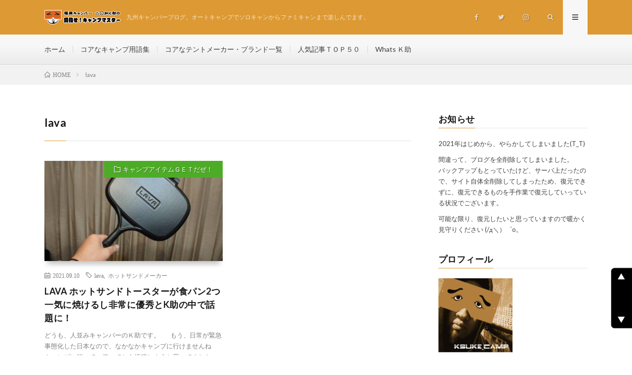

--- FILE ---
content_type: text/html; charset=UTF-8
request_url: https://www.happy-camp.info/tag/lava/
body_size: 70036
content:
<!DOCTYPE html>
<html lang="ja" prefix="og: http://ogp.me/ns#">
<head prefix="og: http://ogp.me/ns# fb: http://ogp.me/ns/fb# article: http://ogp.me/ns/article#">
<meta charset="UTF-8">
<meta name='robots' content='index, follow, max-image-preview:large, max-snippet:-1, max-video-preview:-1' />
<script id="wpp-js" src="https://www.happy-camp.info/db/wp-content/plugins/wordpress-popular-posts/assets/js/wpp.min.js" data-sampling="0" data-sampling-rate="100" data-api-url="https://www.happy-camp.info/wp-json/wordpress-popular-posts" data-post-id="0" data-token="3894f71cc4" data-lang="0" data-debug="0"></script>

	<!-- This site is optimized with the Yoast SEO plugin v23.2 - https://yoast.com/wordpress/plugins/seo/ -->
	<title>lava アーカイブ - Ｋ助のキャンプブログ｜初心者向け情報｜九州キャンプ場紹介</title>
	<link rel="canonical" href="https://www.happy-camp.info/tag/lava/" />
	<meta property="og:locale" content="ja_JP" />
	<meta property="og:type" content="article" />
	<meta property="og:title" content="lava アーカイブ - Ｋ助のキャンプブログ｜初心者向け情報｜九州キャンプ場紹介" />
	<meta property="og:url" content="https://www.happy-camp.info/tag/lava/" />
	<meta property="og:site_name" content="Ｋ助のキャンプブログ｜初心者向け情報｜九州キャンプ場紹介" />
	<meta name="twitter:card" content="summary_large_image" />
	<script type="application/ld+json" class="yoast-schema-graph">{"@context":"https://schema.org","@graph":[{"@type":"CollectionPage","@id":"https://www.happy-camp.info/tag/lava/","url":"https://www.happy-camp.info/tag/lava/","name":"lava アーカイブ - Ｋ助のキャンプブログ｜初心者向け情報｜九州キャンプ場紹介","isPartOf":{"@id":"https://www.happy-camp.info/#website"},"primaryImageOfPage":{"@id":"https://www.happy-camp.info/tag/lava/#primaryimage"},"image":{"@id":"https://www.happy-camp.info/tag/lava/#primaryimage"},"thumbnailUrl":"https://www.happy-camp.info/db/wp-content/uploads/2021/09/210910-06.jpg","breadcrumb":{"@id":"https://www.happy-camp.info/tag/lava/#breadcrumb"},"inLanguage":"ja"},{"@type":"ImageObject","inLanguage":"ja","@id":"https://www.happy-camp.info/tag/lava/#primaryimage","url":"https://www.happy-camp.info/db/wp-content/uploads/2021/09/210910-06.jpg","contentUrl":"https://www.happy-camp.info/db/wp-content/uploads/2021/09/210910-06.jpg","width":820,"height":615},{"@type":"BreadcrumbList","@id":"https://www.happy-camp.info/tag/lava/#breadcrumb","itemListElement":[{"@type":"ListItem","position":1,"name":"ホーム","item":"https://www.happy-camp.info/"},{"@type":"ListItem","position":2,"name":"lava"}]},{"@type":"WebSite","@id":"https://www.happy-camp.info/#website","url":"https://www.happy-camp.info/","name":"Ｋ助のキャンプブログ｜初心者向け情報｜九州キャンプ場紹介","description":"九州キャンパーブログ。オートキャンプでソロキャンからファミキャンまで楽しんでます。","potentialAction":[{"@type":"SearchAction","target":{"@type":"EntryPoint","urlTemplate":"https://www.happy-camp.info/?s={search_term_string}"},"query-input":"required name=search_term_string"}],"inLanguage":"ja"}]}</script>
	<!-- / Yoast SEO plugin. -->


	<style type="text/css">
	.wp-pagenavi{float:left !important; }
	</style>
  <style id='wp-img-auto-sizes-contain-inline-css' type='text/css'>
img:is([sizes=auto i],[sizes^="auto," i]){contain-intrinsic-size:3000px 1500px}
/*# sourceURL=wp-img-auto-sizes-contain-inline-css */
</style>
<style id='wp-block-library-inline-css' type='text/css'>
:root{--wp-block-synced-color:#7a00df;--wp-block-synced-color--rgb:122,0,223;--wp-bound-block-color:var(--wp-block-synced-color);--wp-editor-canvas-background:#ddd;--wp-admin-theme-color:#007cba;--wp-admin-theme-color--rgb:0,124,186;--wp-admin-theme-color-darker-10:#006ba1;--wp-admin-theme-color-darker-10--rgb:0,107,160.5;--wp-admin-theme-color-darker-20:#005a87;--wp-admin-theme-color-darker-20--rgb:0,90,135;--wp-admin-border-width-focus:2px}@media (min-resolution:192dpi){:root{--wp-admin-border-width-focus:1.5px}}.wp-element-button{cursor:pointer}:root .has-very-light-gray-background-color{background-color:#eee}:root .has-very-dark-gray-background-color{background-color:#313131}:root .has-very-light-gray-color{color:#eee}:root .has-very-dark-gray-color{color:#313131}:root .has-vivid-green-cyan-to-vivid-cyan-blue-gradient-background{background:linear-gradient(135deg,#00d084,#0693e3)}:root .has-purple-crush-gradient-background{background:linear-gradient(135deg,#34e2e4,#4721fb 50%,#ab1dfe)}:root .has-hazy-dawn-gradient-background{background:linear-gradient(135deg,#faaca8,#dad0ec)}:root .has-subdued-olive-gradient-background{background:linear-gradient(135deg,#fafae1,#67a671)}:root .has-atomic-cream-gradient-background{background:linear-gradient(135deg,#fdd79a,#004a59)}:root .has-nightshade-gradient-background{background:linear-gradient(135deg,#330968,#31cdcf)}:root .has-midnight-gradient-background{background:linear-gradient(135deg,#020381,#2874fc)}:root{--wp--preset--font-size--normal:16px;--wp--preset--font-size--huge:42px}.has-regular-font-size{font-size:1em}.has-larger-font-size{font-size:2.625em}.has-normal-font-size{font-size:var(--wp--preset--font-size--normal)}.has-huge-font-size{font-size:var(--wp--preset--font-size--huge)}.has-text-align-center{text-align:center}.has-text-align-left{text-align:left}.has-text-align-right{text-align:right}.has-fit-text{white-space:nowrap!important}#end-resizable-editor-section{display:none}.aligncenter{clear:both}.items-justified-left{justify-content:flex-start}.items-justified-center{justify-content:center}.items-justified-right{justify-content:flex-end}.items-justified-space-between{justify-content:space-between}.screen-reader-text{border:0;clip-path:inset(50%);height:1px;margin:-1px;overflow:hidden;padding:0;position:absolute;width:1px;word-wrap:normal!important}.screen-reader-text:focus{background-color:#ddd;clip-path:none;color:#444;display:block;font-size:1em;height:auto;left:5px;line-height:normal;padding:15px 23px 14px;text-decoration:none;top:5px;width:auto;z-index:100000}html :where(.has-border-color){border-style:solid}html :where([style*=border-top-color]){border-top-style:solid}html :where([style*=border-right-color]){border-right-style:solid}html :where([style*=border-bottom-color]){border-bottom-style:solid}html :where([style*=border-left-color]){border-left-style:solid}html :where([style*=border-width]){border-style:solid}html :where([style*=border-top-width]){border-top-style:solid}html :where([style*=border-right-width]){border-right-style:solid}html :where([style*=border-bottom-width]){border-bottom-style:solid}html :where([style*=border-left-width]){border-left-style:solid}html :where(img[class*=wp-image-]){height:auto;max-width:100%}:where(figure){margin:0 0 1em}html :where(.is-position-sticky){--wp-admin--admin-bar--position-offset:var(--wp-admin--admin-bar--height,0px)}@media screen and (max-width:600px){html :where(.is-position-sticky){--wp-admin--admin-bar--position-offset:0px}}

/*# sourceURL=wp-block-library-inline-css */
</style><style id='global-styles-inline-css' type='text/css'>
:root{--wp--preset--aspect-ratio--square: 1;--wp--preset--aspect-ratio--4-3: 4/3;--wp--preset--aspect-ratio--3-4: 3/4;--wp--preset--aspect-ratio--3-2: 3/2;--wp--preset--aspect-ratio--2-3: 2/3;--wp--preset--aspect-ratio--16-9: 16/9;--wp--preset--aspect-ratio--9-16: 9/16;--wp--preset--color--black: #000000;--wp--preset--color--cyan-bluish-gray: #abb8c3;--wp--preset--color--white: #ffffff;--wp--preset--color--pale-pink: #f78da7;--wp--preset--color--vivid-red: #cf2e2e;--wp--preset--color--luminous-vivid-orange: #ff6900;--wp--preset--color--luminous-vivid-amber: #fcb900;--wp--preset--color--light-green-cyan: #7bdcb5;--wp--preset--color--vivid-green-cyan: #00d084;--wp--preset--color--pale-cyan-blue: #8ed1fc;--wp--preset--color--vivid-cyan-blue: #0693e3;--wp--preset--color--vivid-purple: #9b51e0;--wp--preset--gradient--vivid-cyan-blue-to-vivid-purple: linear-gradient(135deg,rgb(6,147,227) 0%,rgb(155,81,224) 100%);--wp--preset--gradient--light-green-cyan-to-vivid-green-cyan: linear-gradient(135deg,rgb(122,220,180) 0%,rgb(0,208,130) 100%);--wp--preset--gradient--luminous-vivid-amber-to-luminous-vivid-orange: linear-gradient(135deg,rgb(252,185,0) 0%,rgb(255,105,0) 100%);--wp--preset--gradient--luminous-vivid-orange-to-vivid-red: linear-gradient(135deg,rgb(255,105,0) 0%,rgb(207,46,46) 100%);--wp--preset--gradient--very-light-gray-to-cyan-bluish-gray: linear-gradient(135deg,rgb(238,238,238) 0%,rgb(169,184,195) 100%);--wp--preset--gradient--cool-to-warm-spectrum: linear-gradient(135deg,rgb(74,234,220) 0%,rgb(151,120,209) 20%,rgb(207,42,186) 40%,rgb(238,44,130) 60%,rgb(251,105,98) 80%,rgb(254,248,76) 100%);--wp--preset--gradient--blush-light-purple: linear-gradient(135deg,rgb(255,206,236) 0%,rgb(152,150,240) 100%);--wp--preset--gradient--blush-bordeaux: linear-gradient(135deg,rgb(254,205,165) 0%,rgb(254,45,45) 50%,rgb(107,0,62) 100%);--wp--preset--gradient--luminous-dusk: linear-gradient(135deg,rgb(255,203,112) 0%,rgb(199,81,192) 50%,rgb(65,88,208) 100%);--wp--preset--gradient--pale-ocean: linear-gradient(135deg,rgb(255,245,203) 0%,rgb(182,227,212) 50%,rgb(51,167,181) 100%);--wp--preset--gradient--electric-grass: linear-gradient(135deg,rgb(202,248,128) 0%,rgb(113,206,126) 100%);--wp--preset--gradient--midnight: linear-gradient(135deg,rgb(2,3,129) 0%,rgb(40,116,252) 100%);--wp--preset--font-size--small: 13px;--wp--preset--font-size--medium: 20px;--wp--preset--font-size--large: 36px;--wp--preset--font-size--x-large: 42px;--wp--preset--spacing--20: 0.44rem;--wp--preset--spacing--30: 0.67rem;--wp--preset--spacing--40: 1rem;--wp--preset--spacing--50: 1.5rem;--wp--preset--spacing--60: 2.25rem;--wp--preset--spacing--70: 3.38rem;--wp--preset--spacing--80: 5.06rem;--wp--preset--shadow--natural: 6px 6px 9px rgba(0, 0, 0, 0.2);--wp--preset--shadow--deep: 12px 12px 50px rgba(0, 0, 0, 0.4);--wp--preset--shadow--sharp: 6px 6px 0px rgba(0, 0, 0, 0.2);--wp--preset--shadow--outlined: 6px 6px 0px -3px rgb(255, 255, 255), 6px 6px rgb(0, 0, 0);--wp--preset--shadow--crisp: 6px 6px 0px rgb(0, 0, 0);}:where(.is-layout-flex){gap: 0.5em;}:where(.is-layout-grid){gap: 0.5em;}body .is-layout-flex{display: flex;}.is-layout-flex{flex-wrap: wrap;align-items: center;}.is-layout-flex > :is(*, div){margin: 0;}body .is-layout-grid{display: grid;}.is-layout-grid > :is(*, div){margin: 0;}:where(.wp-block-columns.is-layout-flex){gap: 2em;}:where(.wp-block-columns.is-layout-grid){gap: 2em;}:where(.wp-block-post-template.is-layout-flex){gap: 1.25em;}:where(.wp-block-post-template.is-layout-grid){gap: 1.25em;}.has-black-color{color: var(--wp--preset--color--black) !important;}.has-cyan-bluish-gray-color{color: var(--wp--preset--color--cyan-bluish-gray) !important;}.has-white-color{color: var(--wp--preset--color--white) !important;}.has-pale-pink-color{color: var(--wp--preset--color--pale-pink) !important;}.has-vivid-red-color{color: var(--wp--preset--color--vivid-red) !important;}.has-luminous-vivid-orange-color{color: var(--wp--preset--color--luminous-vivid-orange) !important;}.has-luminous-vivid-amber-color{color: var(--wp--preset--color--luminous-vivid-amber) !important;}.has-light-green-cyan-color{color: var(--wp--preset--color--light-green-cyan) !important;}.has-vivid-green-cyan-color{color: var(--wp--preset--color--vivid-green-cyan) !important;}.has-pale-cyan-blue-color{color: var(--wp--preset--color--pale-cyan-blue) !important;}.has-vivid-cyan-blue-color{color: var(--wp--preset--color--vivid-cyan-blue) !important;}.has-vivid-purple-color{color: var(--wp--preset--color--vivid-purple) !important;}.has-black-background-color{background-color: var(--wp--preset--color--black) !important;}.has-cyan-bluish-gray-background-color{background-color: var(--wp--preset--color--cyan-bluish-gray) !important;}.has-white-background-color{background-color: var(--wp--preset--color--white) !important;}.has-pale-pink-background-color{background-color: var(--wp--preset--color--pale-pink) !important;}.has-vivid-red-background-color{background-color: var(--wp--preset--color--vivid-red) !important;}.has-luminous-vivid-orange-background-color{background-color: var(--wp--preset--color--luminous-vivid-orange) !important;}.has-luminous-vivid-amber-background-color{background-color: var(--wp--preset--color--luminous-vivid-amber) !important;}.has-light-green-cyan-background-color{background-color: var(--wp--preset--color--light-green-cyan) !important;}.has-vivid-green-cyan-background-color{background-color: var(--wp--preset--color--vivid-green-cyan) !important;}.has-pale-cyan-blue-background-color{background-color: var(--wp--preset--color--pale-cyan-blue) !important;}.has-vivid-cyan-blue-background-color{background-color: var(--wp--preset--color--vivid-cyan-blue) !important;}.has-vivid-purple-background-color{background-color: var(--wp--preset--color--vivid-purple) !important;}.has-black-border-color{border-color: var(--wp--preset--color--black) !important;}.has-cyan-bluish-gray-border-color{border-color: var(--wp--preset--color--cyan-bluish-gray) !important;}.has-white-border-color{border-color: var(--wp--preset--color--white) !important;}.has-pale-pink-border-color{border-color: var(--wp--preset--color--pale-pink) !important;}.has-vivid-red-border-color{border-color: var(--wp--preset--color--vivid-red) !important;}.has-luminous-vivid-orange-border-color{border-color: var(--wp--preset--color--luminous-vivid-orange) !important;}.has-luminous-vivid-amber-border-color{border-color: var(--wp--preset--color--luminous-vivid-amber) !important;}.has-light-green-cyan-border-color{border-color: var(--wp--preset--color--light-green-cyan) !important;}.has-vivid-green-cyan-border-color{border-color: var(--wp--preset--color--vivid-green-cyan) !important;}.has-pale-cyan-blue-border-color{border-color: var(--wp--preset--color--pale-cyan-blue) !important;}.has-vivid-cyan-blue-border-color{border-color: var(--wp--preset--color--vivid-cyan-blue) !important;}.has-vivid-purple-border-color{border-color: var(--wp--preset--color--vivid-purple) !important;}.has-vivid-cyan-blue-to-vivid-purple-gradient-background{background: var(--wp--preset--gradient--vivid-cyan-blue-to-vivid-purple) !important;}.has-light-green-cyan-to-vivid-green-cyan-gradient-background{background: var(--wp--preset--gradient--light-green-cyan-to-vivid-green-cyan) !important;}.has-luminous-vivid-amber-to-luminous-vivid-orange-gradient-background{background: var(--wp--preset--gradient--luminous-vivid-amber-to-luminous-vivid-orange) !important;}.has-luminous-vivid-orange-to-vivid-red-gradient-background{background: var(--wp--preset--gradient--luminous-vivid-orange-to-vivid-red) !important;}.has-very-light-gray-to-cyan-bluish-gray-gradient-background{background: var(--wp--preset--gradient--very-light-gray-to-cyan-bluish-gray) !important;}.has-cool-to-warm-spectrum-gradient-background{background: var(--wp--preset--gradient--cool-to-warm-spectrum) !important;}.has-blush-light-purple-gradient-background{background: var(--wp--preset--gradient--blush-light-purple) !important;}.has-blush-bordeaux-gradient-background{background: var(--wp--preset--gradient--blush-bordeaux) !important;}.has-luminous-dusk-gradient-background{background: var(--wp--preset--gradient--luminous-dusk) !important;}.has-pale-ocean-gradient-background{background: var(--wp--preset--gradient--pale-ocean) !important;}.has-electric-grass-gradient-background{background: var(--wp--preset--gradient--electric-grass) !important;}.has-midnight-gradient-background{background: var(--wp--preset--gradient--midnight) !important;}.has-small-font-size{font-size: var(--wp--preset--font-size--small) !important;}.has-medium-font-size{font-size: var(--wp--preset--font-size--medium) !important;}.has-large-font-size{font-size: var(--wp--preset--font-size--large) !important;}.has-x-large-font-size{font-size: var(--wp--preset--font-size--x-large) !important;}
/*# sourceURL=global-styles-inline-css */
</style>

<style id='classic-theme-styles-inline-css' type='text/css'>
/*! This file is auto-generated */
.wp-block-button__link{color:#fff;background-color:#32373c;border-radius:9999px;box-shadow:none;text-decoration:none;padding:calc(.667em + 2px) calc(1.333em + 2px);font-size:1.125em}.wp-block-file__button{background:#32373c;color:#fff;text-decoration:none}
/*# sourceURL=/wp-includes/css/classic-themes.min.css */
</style>
<link rel='stylesheet' id='contact-form-7-css' href='https://www.happy-camp.info/db/wp-content/plugins/contact-form-7/includes/css/styles.css?ver=5.9.8' type='text/css' media='all' />
<link rel='stylesheet' id='pz-linkcard-css' href='//www.happy-camp.info/db/wp-content/uploads/pz-linkcard/style.css?ver=2.5.5.1' type='text/css' media='all' />
<link rel='stylesheet' id='wordpress-popular-posts-css-css' href='https://www.happy-camp.info/db/wp-content/plugins/wordpress-popular-posts/assets/css/wpp.css?ver=7.0.1' type='text/css' media='all' />
<link rel='stylesheet' id='wp-pagenavi-style-css' href='https://www.happy-camp.info/db/wp-content/plugins/wp-pagenavi-style/css/css3_black.css?ver=1.0' type='text/css' media='all' />
<link rel="https://api.w.org/" href="https://www.happy-camp.info/wp-json/" /><link rel="alternate" title="JSON" type="application/json" href="https://www.happy-camp.info/wp-json/wp/v2/tags/406" />   <script type="text/javascript">
   var _gaq = _gaq || [];
   _gaq.push(['_setAccount', 'UA-83190541-1']);
   _gaq.push(['_trackPageview']);
   (function() {
   var ga = document.createElement('script'); ga.type = 'text/javascript'; ga.async = true;
   ga.src = ('https:' == document.location.protocol ? 'https://ssl' : 'http://www') + '.google-analytics.com/ga.js';
   var s = document.getElementsByTagName('script')[0]; s.parentNode.insertBefore(ga, s);
   })();
   </script>
	<style type="text/css">
	 .wp-pagenavi
	{
		font-size:12px !important;
	}
	</style>
	            <style id="wpp-loading-animation-styles">@-webkit-keyframes bgslide{from{background-position-x:0}to{background-position-x:-200%}}@keyframes bgslide{from{background-position-x:0}to{background-position-x:-200%}}.wpp-widget-block-placeholder,.wpp-shortcode-placeholder{margin:0 auto;width:60px;height:3px;background:#dd3737;background:linear-gradient(90deg,#dd3737 0%,#571313 10%,#dd3737 100%);background-size:200% auto;border-radius:3px;-webkit-animation:bgslide 1s infinite linear;animation:bgslide 1s infinite linear}</style>
            <link rel="stylesheet" href="https://www.happy-camp.info/db/wp-content/themes/lionmedia/style.css">
<link rel="stylesheet" href="https://www.happy-camp.info/db/wp-content/themes/lionmedia/css/icon.css">
<link rel="stylesheet" href="https://fonts.googleapis.com/css?family=Lato:400,700,900">
<meta http-equiv="X-UA-Compatible" content="IE=edge">
<meta name="viewport" content="width=device-width, initial-scale=1, shrink-to-fit=no">
<link rel="dns-prefetch" href="//www.google.com">
<link rel="dns-prefetch" href="//www.google-analytics.com">
<link rel="dns-prefetch" href="//fonts.googleapis.com">
<link rel="dns-prefetch" href="//fonts.gstatic.com">
<link rel="dns-prefetch" href="//pagead2.googlesyndication.com">
<link rel="dns-prefetch" href="//googleads.g.doubleclick.net">
<link rel="dns-prefetch" href="//www.gstatic.com">
<style type="text/css">
.l-header,
.searchNavi__title,
.key__cat,
.eyecatch__cat,
.rankingBox__title,
.categoryDescription,
.pagetop,
.contactTable__header .required,
.heading.heading-primary .heading__bg,
.btn__link:hover,
.widget .tag-cloud-link:hover,
.comment-respond .submit:hover,
.comments__list .comment-reply-link:hover,
.widget .calendar_wrap tbody a:hover,
.comments__list .comment-meta,
.ctaPost__btn{background:#dd9933;}

.heading.heading-first,
.heading.heading-widget::before,
.heading.heading-footer::before,
.btn__link,
.widget .tag-cloud-link,
.comment-respond .submit,
.comments__list .comment-reply-link,
.content a:hover,
.t-light .l-footer,
.ctaPost__btn{border-color:#dd9933;}

.categoryBox__title,
.dateList__item a[rel=tag]:hover,
.dateList__item a[rel=category]:hover,
.copySns__copyLink:hover,
.btn__link,
.widget .tag-cloud-link,
.comment-respond .submit,
.comments__list .comment-reply-link,
.widget a:hover,
.widget ul li .rsswidget,
.content a,
.related__title,
.ctaPost__btn:hover{color:#dd9933;}

.c-user01 {color:#81d742 !important}
.bgc-user01 {background:#81d742 !important}
.hc-user01:hover {color:#81d742 !important}
.c-user02 {color:#1e73be !important}
.bgc-user02 {background:#1e73be !important}
.hc-user02:hover {color:#1e73be !important}
.c-user03 {color:#dd3333 !important}
.bgc-user03 {background:#dd3333 !important}
.hc-user03:hover {color:#dd3333 !important}
.c-user04 {color:#8224e3 !important}
.bgc-user04 {background:#8224e3 !important}
.hc-user04:hover {color:#8224e3 !important}
.c-user05 {color:#d94fdd !important}
.bgc-user05 {background:#d94fdd !important}
.hc-user05:hover {color:#d94fdd !important}

</style>
<link rel="icon" href="https://www.happy-camp.info/db/wp-content/uploads/2021/07/cropped-二〇加Ｋ助-32x32.jpg" sizes="32x32" />
<link rel="icon" href="https://www.happy-camp.info/db/wp-content/uploads/2021/07/cropped-二〇加Ｋ助-192x192.jpg" sizes="192x192" />
<link rel="apple-touch-icon" href="https://www.happy-camp.info/db/wp-content/uploads/2021/07/cropped-二〇加Ｋ助-180x180.jpg" />
<meta name="msapplication-TileImage" content="https://www.happy-camp.info/db/wp-content/uploads/2021/07/cropped-二〇加Ｋ助-270x270.jpg" />
		<style type="text/css" id="wp-custom-css">
			/* カウンターの初期化 */
.wpp-list {
    counter-reset: wpp-ranking;
}
/* カウンターの値を表示 */
.wpp-list li:after{
  counter-increment: wpp-ranking;
  content: counter(wpp-ranking);
}

.wpp-list li {
    position: relative;
    list-style-type: none;
    padding-top: 5px;
    padding-left: 5px;
}
.wpp-list li:after {
    content: counter(wpp-ranking, decimal);
    counter-increment: wpp-ranking;
    background: rgba(94, 185, 77, 0.9);
    color: #fff;
    font-size: 18px;
    line-height: 1;
    padding: 10px 8px;
    position: absolute;
    left: 0;
    top: 0;
    z-index: 1;
}

.wpp-list li:nth-child(1):after {
    background: rgba(255, 88, 196, 0.9);
}
.wpp-list li:nth-child(2):after {
    background: rgba(245, 171, 31, 0.9);
}
.wpp-list li:nth-child(3):after {
    background: rgba(255, 121, 37, 0.9);
}

/* 記事内で使うアクセス数ランキング */
.post .wpp-list {
    padding: 0;
}
.post .wpp-list li {
    border: solid 1px #ddd;
    border-radius: 0 5px 5px 5px;
    margin-bottom: 10px;
    padding: 5px;
}
.post .wpp-no-thumbnail .wpp-list li {
    padding-left: 32px;
}
.post .wpp-list .wpp-post-title {
    line-height: 1.5;
    font-size: 22px;
}
.post .wpp-list a {
    color: #333;
    font-weight: bold;
}
.post .wpp-list a:hover {
    color: #b22222;
}

.grecaptcha-badge { visibility: hidden; }

/* ========PAGETOP CUSTOMIZE========= */
#pageTop {
	font-size:11px;
	position: fixed;
	right:-20px;
	bottom: 50px;
	z-index: 500;
}

#pageTop a {
   padding:0 0 0 12px;
}

#pageTopM{
	display: none;
}

@media screen and (max-width: 1024px) {
	#pageTop{
		display: none;
	}
	
	#pageTopM {
	  display: block;
	  position: fixed;
	  bottom: 70px;
	  right: 10px;
	  z-index: 1000;
	}
}

h4{
	color:#00afcc;
}
		</style>
		<meta property="og:site_name" content="Ｋ助のキャンプブログ｜初心者向け情報｜九州キャンプ場紹介" />
<meta property="og:type" content="website" />
<meta property="og:title" content="lava アーカイブ - Ｋ助のキャンプブログ｜初心者向け情報｜九州キャンプ場紹介" />
<meta property="og:description" content="九州キャンパーブログ。オートキャンプでソロキャンからファミキャンまで楽しんでます。" />
<meta property="og:url" content="https://www.happy-camp.info/tag/lava/" />
<meta property="og:image" content="https://www.happy-camp.info/db/wp-content/themes/lionmedia/img/img_no.gif" />
<meta name="twitter:card" content="summary" />


<script data-ad-client="ca-pub-8394350256476845" async src="https://pagead2.googlesyndication.com/pagead/js/adsbygoogle.js"></script>
<link rel='stylesheet' id='mediaelement-css' href='https://www.happy-camp.info/db/wp-includes/js/mediaelement/mediaelementplayer-legacy.min.css?ver=4.2.17' type='text/css' media='all' />
<link rel='stylesheet' id='wp-mediaelement-css' href='https://www.happy-camp.info/db/wp-includes/js/mediaelement/wp-mediaelement.min.css?ver=6.9' type='text/css' media='all' />
</head>
<!-- Google tag (gtag.js) -->
<script async src="https://www.googletagmanager.com/gtag/js?id=G-T0NV2G23XG"></script>
<script>
  window.dataLayer = window.dataLayer || [];
  function gtag(){dataLayer.push(arguments);}
  gtag('js', new Date());

  gtag('config', 'G-T0NV2G23XG');
</script>
<body class="t-light t-rich">

  
  <!--l-header-->
  <header class="l-header">
    <div class="container">
      
      <div class="siteTitle">

              <p class="siteTitle__logo">
          <a class="siteTitle__link" href="https://www.happy-camp.info">
            <img src="https://www.happy-camp.info/db/wp-content/uploads/2021/07/ブログ用ロゴ201905.png" class="siteTitle__img" alt="Ｋ助のキャンプブログ｜初心者向け情報｜九州キャンプ場紹介" width="265" height="51" >          </a>
          <span class="siteTitle__sub">九州キャンパーブログ。オートキャンプでソロキャンからファミキャンまで楽しんでます。</span>
		</p>	        </div>
      
      <nav class="menuNavi">      
                <ul class="menuNavi__list">
		              <li class="menuNavi__item u-none-sp u-txtShdw"><a class="menuNavi__link icon-facebook" href="https://www.facebook.com/ksukecamp"></a></li>
		              <li class="menuNavi__item u-none-sp u-txtShdw"><a class="menuNavi__link icon-twitter" href="https://twitter.com/happycampmaster"></a></li>
		              <li class="menuNavi__item u-none-sp u-txtShdw"><a class="menuNavi__link icon-instagram" href="http://instagram.com/mezasecampmaster"></a></li>
		              <li class="menuNavi__item u-txtShdw"><span class="menuNavi__link icon-search" id="menuNavi__search" onclick="toggle__search();"></span></li>
            <li class="menuNavi__item u-txtShdw"><span class="menuNavi__link menuNavi__link-current icon-menu" id="menuNavi__menu" onclick="toggle__menu();"></span></li>
                  </ul>
      </nav>
      
    </div>
  </header>
  <!--/l-header-->
  
  <!--l-extra-->
        <div class="l-extraNone" id="extra__search">
      <div class="container">
        <div class="searchNavi">
                    
                <div class="searchBox">
        <form class="searchBox__form" method="get" target="_top" action="https://www.happy-camp.info/" >
          <input class="searchBox__input" type="text" maxlength="50" name="s" placeholder="記事検索"><button class="searchBox__submit icon-search" type="submit" value="search"> </button>
        </form>
      </div>        </div>
      </div>
    </div>
        
    <div class="l-extra" id="extra__menu">
      <div class="container container-max">
        <nav class="globalNavi">
          <ul class="globalNavi__list">
          	        <li id="menu-item-113" class="menu-item menu-item-type-custom menu-item-object-custom menu-item-113"><a href="https://happy-camp.info/">ホーム</a></li>
<li id="menu-item-114" class="menu-item menu-item-type-post_type menu-item-object-page menu-item-114"><a href="https://www.happy-camp.info/camp-yougo/">コアなキャンプ用語集</a></li>
<li id="menu-item-6748" class="menu-item menu-item-type-post_type menu-item-object-post menu-item-6748"><a href="https://www.happy-camp.info/2022/11/20/tent-maker/">コアなテントメーカー・ブランド一覧</a></li>
<li id="menu-item-3100" class="menu-item menu-item-type-post_type menu-item-object-page menu-item-3100"><a href="https://www.happy-camp.info/ranking50/">人気記事ＴＯＰ５０</a></li>
<li id="menu-item-115" class="menu-item menu-item-type-post_type menu-item-object-page menu-item-115"><a href="https://www.happy-camp.info/profile-contact/">Whats Ｋ助</a></li>
	                                    
                          <li class="menu-item u-none-pc"><a class="icon-facebook" href="https://www.facebook.com/ksukecamp"></a></li>
                          <li class="menu-item u-none-pc"><a class="icon-twitter" href="https://twitter.com/happycampmaster"></a></li>
                          <li class="menu-item u-none-pc"><a class="icon-instagram" href="http://instagram.com/mezasecampmaster"></a></li>
		                
                    </ul>
        </nav>
      </div>
    </div>
  <!--/l-extra--><div class="breadcrumb" ><div class="container" ><ul class="breadcrumb__list"><li class="breadcrumb__item" itemscope itemtype="http://data-vocabulary.org/Breadcrumb"><a href="https://www.happy-camp.info/" itemprop="url"><span class="icon-home" itemprop="title">HOME</span></a></li><li class="breadcrumb__item">lava</li></ul></div></div>   
  <!-- l-wrapper -->
  <div class="l-wrapper">
	
    <!-- l-main -->
    <main class="l-main">
	  
            <header class="archiveTitle">
        <h1 class="heading heading-first">lava</h1>
		      </header>
            
      	  
	          <div class="archive">
	    	                  <article class="archiveItem
	        ">
        
        <div class="eyecatch eyecatch-archive">
                    <span class="eyecatch__cat bgc-green u-txtShdw"><a href="https://www.happy-camp.info/category/get-daze/" rel="category tag">キャンプアイテムＧＥＴだぜ！</a></span>
          <a href="https://www.happy-camp.info/2021/09/10/lava/"><img width="730" height="410" src="https://www.happy-camp.info/db/wp-content/uploads/2021/09/210910-06-730x410.jpg" class="attachment-icatch size-icatch wp-post-image" alt="" decoding="async" fetchpriority="high" /></a>
        </div>
        
                <ul class="dateList dateList-archive">
                    <li class="dateList__item icon-calendar">2021.09.10</li>
                              <li class="dateList__item icon-tag"><a href="https://www.happy-camp.info/tag/lava/" rel="tag">lava</a><span>, </span><a href="https://www.happy-camp.info/tag/%e3%83%9b%e3%83%83%e3%83%88%e3%82%b5%e3%83%b3%e3%83%89%e3%83%a1%e3%83%bc%e3%82%ab%e3%83%bc/" rel="tag">ホットサンドメーカー</a><span>, </span></li>
                  </ul>
        
        <h2 class="heading heading-archive">
          <a class=" hc-green" href="https://www.happy-camp.info/2021/09/10/lava/">LAVA ホットサンドトースターが食パン2つ一気に焼けるし非常に優秀とK助の中で話題に！</a>
        </h2>
        
        <p class="archiveItem__text">
		  どうも、人並みキャンパーのＫ助です。 &nbsp; &nbsp; &nbsp; もう、日常が緊急事態化した日本なので、なかなかキャンプに行けませんね &nbsp; &nbsp; &nbsp; キャンプに行って、使ってから投稿しようと思ってましたが、なかなか使う機会がなかったので、もう家で使った分で投稿することに(笑) &nbsp; &nbsp; &nbsp; もともと、ホットサンドメーカーを２つ持 [&hellip;]        </p>
        
        <div class="btn btn-right">
          <a class="btn__link" href="https://www.happy-camp.info/2021/09/10/lava/">続きを読む</a>
        </div>
      
      </article>
		  		  		        </div>
	  	  
	        
    </main>
    <!-- /l-main -->
    
	    <!-- l-sidebar -->
          <div class="l-sidebar">
	  
	          <aside class="widget"><h2 class="heading heading-widget">お知らせ</h2>			<div class="textwidget"><p>2021年はじめから、やらかしてしまいました(T_T)</p>
<p>間違って、ブログを全削除してしまいました。<br />
バックアップもとっていたけど、サーバ上だったので、サイト自体全削除してしまったため、復元できずに、復元できるものを手作業で復元していっている状況でございます。</p>
<p>可能な限り、復元したいと思っていますので暖かく見守りください (/д＼）゜o。</p>
</div>
		</aside><aside class="widget"><h2 class="heading heading-widget">プロフィール</h2>			<div class="textwidget"><div class="textwidget">
<p><img decoding="async" src="https://www.happy-camp.info/db/wp-content/uploads/2021/01/ksuke201702-150x150.jpg" /></p>
<p><strong>キャンプＫ助</strong>（各種お問合せは、<a href="https://www.happy-camp.info/profile-contact/">コチラ</a>）</p>
<p>九州は修羅の国（福岡）在住のアラフォー。<br />
嫁はんと、子３人（Ａｌｌ男ｗ）を引き連れ、2016年8月にファミリーキャンプデビュー。</p>
<p>インドアではないけど、アウトドアでもなかった私。行く前は、「キャンプげな～」と文句ばかり言っていたが、行ったら素敵にハマり、ブログまで立ち上げる始末(笑)</p>
<p><a href="https://sotoshiru.com/" target="_blank" rel="noopener">sotoshiru (ソトシル)</a>：公式メディア</p>
<p><a href="https://www.loyly-bbq.com/products/muen-bbq-grill" target="_blank" rel="noopener">無煙BBQグリル「ロウリュ」</a>：アンバサダー</p>
</div>
<p>&nbsp;</p>
<p>▼キャンプ活動<br />
2025年：7回7泊(11月時)<br />
2024年：9回9泊<br />
2023年：11回11泊<br />
2022年：9回9泊<br />
2021年：5回5泊<br />
2020年：8回11泊<br />
2019年：8回10泊<br />
2018年：13回12泊<br />
2017年：14回18泊<br />
2016年：4回5泊（8月Start）</p>
<p>&nbsp;</p>
<p><a href="https://www.ttrinity.jp/shop/ksukecamp/design" target="_blank" rel="noopener"><img loading="lazy" decoding="async" class="alignnone size-full wp-image-7975" src="https://www.happy-camp.info/db/wp-content/uploads/2023/04/bnt-tsharts2023.jpg" alt="" width="320" height="280" /></a></p>
<p>デザイン、随時増やしていきます！ｗ</p>
<p>&nbsp;</p>
<p><a href="https://happy-camp.info/camp-yougo/"><img loading="lazy" decoding="async" class="alignnone wp-image-118 size-full" src="https://happy-camp.info/db/wp-content/uploads/2021/01/bnr-campyougo.jpg" alt="" width="315" height="139" /></a></p>
<p>&nbsp;</p>
<p>▼ＳＮＳもやってます。<br />
フォローしてくれると嬉しいです（´￢｀*）</p>
<p><a href="https://twitter.com/happycampmaster" target="_blank" rel="noopener"><img loading="lazy" decoding="async" class="alignnone wp-image-121 size-full" src="https://happy-camp.info/db/wp-content/uploads/2021/01/icon-twitter.jpg" alt="" width="36" height="36" /></a>　<a href="https://www.instagram.com/mezasecampmaster/" target="_blank" rel="noopener"><img loading="lazy" decoding="async" class="alignnone wp-image-120 size-full" src="https://happy-camp.info/db/wp-content/uploads/2021/01/icon-instagram.jpg" alt="" width="36" height="36" /></a>　<a href="https://www.facebook.com/ksukecamp/" target="_blank" rel="noopener"><img loading="lazy" decoding="async" class="alignnone wp-image-119 size-full" src="https://happy-camp.info/db/wp-content/uploads/2021/01/icon-facebook.jpg" alt="" width="37" height="36" /></a>　<a href="https://www.youtube.com/channel/UCMtzSihRQW7m5EBwdirQVfA" target="_blank" rel="noopener"><img loading="lazy" decoding="async" class="alignnone wp-image-122 size-full" src="https://happy-camp.info/db/wp-content/uploads/2021/01/icon-youtube.jpg" alt="" width="37" height="36" /></a></p>
</div>
		</aside><aside class="widget"><h2 class="heading heading-widget">カテゴリー</h2>
			<ul>
					<li class="cat-item cat-item-1"><a href="https://www.happy-camp.info/category/master/">キャンプマスターへの道</a>
</li>
	<li class="cat-item cat-item-3"><a href="https://www.happy-camp.info/category/technique/">先人達に学ぶ裏ワザ</a>
</li>
	<li class="cat-item cat-item-4"><a href="https://www.happy-camp.info/category/camp-diary/">ファミリーキャンプ日記</a>
</li>
	<li class="cat-item cat-item-5"><a href="https://www.happy-camp.info/category/solo-camp/">ソロキャンプ日記</a>
</li>
	<li class="cat-item cat-item-6"><a href="https://www.happy-camp.info/category/fushi-camp/">父子キャンプ日記</a>
</li>
	<li class="cat-item cat-item-7"><a href="https://www.happy-camp.info/category/shachuhaku/">車中泊キャンプ</a>
</li>
	<li class="cat-item cat-item-9"><a href="https://www.happy-camp.info/category/get-daze/">キャンプアイテムＧＥＴだぜ！</a>
</li>
	<li class="cat-item cat-item-10"><a href="https://www.happy-camp.info/category/diy/">キャンプアイテムＤＩＹ</a>
</li>
	<li class="cat-item cat-item-11"><a href="https://www.happy-camp.info/category/%e3%83%ac%e3%82%b6%e3%83%bc%e3%82%af%e3%83%a9%e3%83%95%e3%83%88/">レザークラフト</a>
</li>
	<li class="cat-item cat-item-12"><a href="https://www.happy-camp.info/category/food/">キャンプ飯</a>
</li>
	<li class="cat-item cat-item-568"><a href="https://www.happy-camp.info/category/loyly/">無煙バーベキューグリル「ロウリュ」</a>
</li>
	<li class="cat-item cat-item-13"><a href="https://www.happy-camp.info/category/kyushu-campsite/">九州のキャンプ場紹介</a>
<ul class='children'>
	<li class="cat-item cat-item-14"><a href="https://www.happy-camp.info/category/kyushu-campsite/fukuoka/">福岡県</a>
</li>
	<li class="cat-item cat-item-15"><a href="https://www.happy-camp.info/category/kyushu-campsite/ooita/">大分県</a>
</li>
	<li class="cat-item cat-item-16"><a href="https://www.happy-camp.info/category/kyushu-campsite/saga/">佐賀県</a>
</li>
	<li class="cat-item cat-item-17"><a href="https://www.happy-camp.info/category/kyushu-campsite/nagasaki/">長崎県</a>
</li>
	<li class="cat-item cat-item-19"><a href="https://www.happy-camp.info/category/kyushu-campsite/kagoshima/">鹿児島県</a>
</li>
</ul>
</li>
	<li class="cat-item cat-item-23"><a href="https://www.happy-camp.info/category/arutoureshi/">キャンプ場にあると嬉しいサービス</a>
</li>
	<li class="cat-item cat-item-24"><a href="https://www.happy-camp.info/category/mana/">気を付けたいキャンプマナー</a>
</li>
	<li class="cat-item cat-item-26"><a href="https://www.happy-camp.info/category/fasshon/">ファッション</a>
</li>
	<li class="cat-item cat-item-29"><a href="https://www.happy-camp.info/category/other/">その他</a>
</li>
			</ul>

			</aside><aside class="widget"><h2 class="heading heading-widget">月別投稿一覧</h2>		<label class="screen-reader-text" for="archives-dropdown-3">月別投稿一覧</label>
		<select id="archives-dropdown-3" name="archive-dropdown">
			
			<option value="">月を選択</option>
				<option value='https://www.happy-camp.info/2025/10/'> 2025年10月 &nbsp;(2)</option>
	<option value='https://www.happy-camp.info/2025/08/'> 2025年8月 &nbsp;(1)</option>
	<option value='https://www.happy-camp.info/2025/07/'> 2025年7月 &nbsp;(2)</option>
	<option value='https://www.happy-camp.info/2025/05/'> 2025年5月 &nbsp;(3)</option>
	<option value='https://www.happy-camp.info/2025/03/'> 2025年3月 &nbsp;(1)</option>
	<option value='https://www.happy-camp.info/2025/02/'> 2025年2月 &nbsp;(5)</option>
	<option value='https://www.happy-camp.info/2025/01/'> 2025年1月 &nbsp;(4)</option>
	<option value='https://www.happy-camp.info/2024/12/'> 2024年12月 &nbsp;(4)</option>
	<option value='https://www.happy-camp.info/2024/11/'> 2024年11月 &nbsp;(3)</option>
	<option value='https://www.happy-camp.info/2024/09/'> 2024年9月 &nbsp;(1)</option>
	<option value='https://www.happy-camp.info/2024/08/'> 2024年8月 &nbsp;(2)</option>
	<option value='https://www.happy-camp.info/2024/04/'> 2024年4月 &nbsp;(4)</option>
	<option value='https://www.happy-camp.info/2024/01/'> 2024年1月 &nbsp;(1)</option>
	<option value='https://www.happy-camp.info/2023/12/'> 2023年12月 &nbsp;(4)</option>
	<option value='https://www.happy-camp.info/2023/11/'> 2023年11月 &nbsp;(3)</option>
	<option value='https://www.happy-camp.info/2023/10/'> 2023年10月 &nbsp;(6)</option>
	<option value='https://www.happy-camp.info/2023/09/'> 2023年9月 &nbsp;(4)</option>
	<option value='https://www.happy-camp.info/2023/08/'> 2023年8月 &nbsp;(2)</option>
	<option value='https://www.happy-camp.info/2023/07/'> 2023年7月 &nbsp;(1)</option>
	<option value='https://www.happy-camp.info/2023/06/'> 2023年6月 &nbsp;(1)</option>
	<option value='https://www.happy-camp.info/2023/05/'> 2023年5月 &nbsp;(4)</option>
	<option value='https://www.happy-camp.info/2023/04/'> 2023年4月 &nbsp;(7)</option>
	<option value='https://www.happy-camp.info/2023/03/'> 2023年3月 &nbsp;(4)</option>
	<option value='https://www.happy-camp.info/2023/02/'> 2023年2月 &nbsp;(2)</option>
	<option value='https://www.happy-camp.info/2023/01/'> 2023年1月 &nbsp;(6)</option>
	<option value='https://www.happy-camp.info/2022/12/'> 2022年12月 &nbsp;(8)</option>
	<option value='https://www.happy-camp.info/2022/11/'> 2022年11月 &nbsp;(11)</option>
	<option value='https://www.happy-camp.info/2022/10/'> 2022年10月 &nbsp;(3)</option>
	<option value='https://www.happy-camp.info/2022/09/'> 2022年9月 &nbsp;(2)</option>
	<option value='https://www.happy-camp.info/2022/08/'> 2022年8月 &nbsp;(5)</option>
	<option value='https://www.happy-camp.info/2022/06/'> 2022年6月 &nbsp;(5)</option>
	<option value='https://www.happy-camp.info/2022/05/'> 2022年5月 &nbsp;(5)</option>
	<option value='https://www.happy-camp.info/2022/04/'> 2022年4月 &nbsp;(9)</option>
	<option value='https://www.happy-camp.info/2022/03/'> 2022年3月 &nbsp;(3)</option>
	<option value='https://www.happy-camp.info/2022/02/'> 2022年2月 &nbsp;(5)</option>
	<option value='https://www.happy-camp.info/2022/01/'> 2022年1月 &nbsp;(2)</option>
	<option value='https://www.happy-camp.info/2021/12/'> 2021年12月 &nbsp;(11)</option>
	<option value='https://www.happy-camp.info/2021/11/'> 2021年11月 &nbsp;(12)</option>
	<option value='https://www.happy-camp.info/2021/10/'> 2021年10月 &nbsp;(7)</option>
	<option value='https://www.happy-camp.info/2021/09/'> 2021年9月 &nbsp;(4)</option>
	<option value='https://www.happy-camp.info/2021/07/'> 2021年7月 &nbsp;(5)</option>
	<option value='https://www.happy-camp.info/2021/06/'> 2021年6月 &nbsp;(5)</option>
	<option value='https://www.happy-camp.info/2021/05/'> 2021年5月 &nbsp;(2)</option>
	<option value='https://www.happy-camp.info/2021/02/'> 2021年2月 &nbsp;(5)</option>
	<option value='https://www.happy-camp.info/2020/12/'> 2020年12月 &nbsp;(2)</option>
	<option value='https://www.happy-camp.info/2020/11/'> 2020年11月 &nbsp;(2)</option>
	<option value='https://www.happy-camp.info/2020/10/'> 2020年10月 &nbsp;(9)</option>
	<option value='https://www.happy-camp.info/2020/09/'> 2020年9月 &nbsp;(1)</option>
	<option value='https://www.happy-camp.info/2020/08/'> 2020年8月 &nbsp;(5)</option>
	<option value='https://www.happy-camp.info/2020/07/'> 2020年7月 &nbsp;(3)</option>
	<option value='https://www.happy-camp.info/2020/06/'> 2020年6月 &nbsp;(1)</option>
	<option value='https://www.happy-camp.info/2020/05/'> 2020年5月 &nbsp;(2)</option>
	<option value='https://www.happy-camp.info/2020/04/'> 2020年4月 &nbsp;(3)</option>
	<option value='https://www.happy-camp.info/2020/03/'> 2020年3月 &nbsp;(4)</option>
	<option value='https://www.happy-camp.info/2020/02/'> 2020年2月 &nbsp;(3)</option>
	<option value='https://www.happy-camp.info/2020/01/'> 2020年1月 &nbsp;(6)</option>
	<option value='https://www.happy-camp.info/2019/12/'> 2019年12月 &nbsp;(3)</option>
	<option value='https://www.happy-camp.info/2019/11/'> 2019年11月 &nbsp;(6)</option>
	<option value='https://www.happy-camp.info/2019/10/'> 2019年10月 &nbsp;(5)</option>
	<option value='https://www.happy-camp.info/2019/09/'> 2019年9月 &nbsp;(1)</option>
	<option value='https://www.happy-camp.info/2019/08/'> 2019年8月 &nbsp;(4)</option>
	<option value='https://www.happy-camp.info/2019/06/'> 2019年6月 &nbsp;(4)</option>
	<option value='https://www.happy-camp.info/2019/05/'> 2019年5月 &nbsp;(3)</option>
	<option value='https://www.happy-camp.info/2019/04/'> 2019年4月 &nbsp;(5)</option>
	<option value='https://www.happy-camp.info/2019/03/'> 2019年3月 &nbsp;(2)</option>
	<option value='https://www.happy-camp.info/2019/02/'> 2019年2月 &nbsp;(3)</option>
	<option value='https://www.happy-camp.info/2019/01/'> 2019年1月 &nbsp;(1)</option>
	<option value='https://www.happy-camp.info/2018/09/'> 2018年9月 &nbsp;(1)</option>
	<option value='https://www.happy-camp.info/2018/07/'> 2018年7月 &nbsp;(2)</option>
	<option value='https://www.happy-camp.info/2018/06/'> 2018年6月 &nbsp;(1)</option>
	<option value='https://www.happy-camp.info/2018/05/'> 2018年5月 &nbsp;(1)</option>
	<option value='https://www.happy-camp.info/2018/03/'> 2018年3月 &nbsp;(2)</option>
	<option value='https://www.happy-camp.info/2017/12/'> 2017年12月 &nbsp;(1)</option>
	<option value='https://www.happy-camp.info/2017/11/'> 2017年11月 &nbsp;(4)</option>
	<option value='https://www.happy-camp.info/2017/10/'> 2017年10月 &nbsp;(3)</option>
	<option value='https://www.happy-camp.info/2017/09/'> 2017年9月 &nbsp;(1)</option>
	<option value='https://www.happy-camp.info/2017/08/'> 2017年8月 &nbsp;(6)</option>
	<option value='https://www.happy-camp.info/2017/07/'> 2017年7月 &nbsp;(5)</option>
	<option value='https://www.happy-camp.info/2017/06/'> 2017年6月 &nbsp;(3)</option>
	<option value='https://www.happy-camp.info/2017/05/'> 2017年5月 &nbsp;(4)</option>
	<option value='https://www.happy-camp.info/2017/03/'> 2017年3月 &nbsp;(2)</option>
	<option value='https://www.happy-camp.info/2017/02/'> 2017年2月 &nbsp;(4)</option>
	<option value='https://www.happy-camp.info/2017/01/'> 2017年1月 &nbsp;(2)</option>
	<option value='https://www.happy-camp.info/2016/12/'> 2016年12月 &nbsp;(3)</option>
	<option value='https://www.happy-camp.info/2016/11/'> 2016年11月 &nbsp;(6)</option>
	<option value='https://www.happy-camp.info/2016/10/'> 2016年10月 &nbsp;(4)</option>
	<option value='https://www.happy-camp.info/2016/09/'> 2016年9月 &nbsp;(1)</option>
	<option value='https://www.happy-camp.info/2016/08/'> 2016年8月 &nbsp;(4)</option>

		</select>

			<script>
( ( dropdownId ) => {
	const dropdown = document.getElementById( dropdownId );
	function onSelectChange() {
		setTimeout( () => {
			if ( 'escape' === dropdown.dataset.lastkey ) {
				return;
			}
			if ( dropdown.value ) {
				document.location.href = dropdown.value;
			}
		}, 250 );
	}
	function onKeyUp( event ) {
		if ( 'Escape' === event.key ) {
			dropdown.dataset.lastkey = 'escape';
		} else {
			delete dropdown.dataset.lastkey;
		}
	}
	function onClick() {
		delete dropdown.dataset.lastkey;
	}
	dropdown.addEventListener( 'keyup', onKeyUp );
	dropdown.addEventListener( 'click', onClick );
	dropdown.addEventListener( 'change', onSelectChange );
})( "archives-dropdown-3" );

//# sourceURL=WP_Widget_Archives%3A%3Awidget
</script>
</aside><aside class="widget"><h2 class="heading heading-widget">Youtubeで、キャンプ場紹介もやってます♪</h2><div style="width:100%;" class="wp-video"><video class="wp-video-shortcode" id="video-3264-1" preload="metadata" controls="controls"><source type="video/youtube" src="https://www.youtube.com/watch?v=6qxTvO0R87s&#038;_=1" /><a href="https://www.youtube.com/watch?v=6qxTvO0R87s">https://www.youtube.com/watch?v=6qxTvO0R87s</a></video></div></aside><aside class="widget"><h2 class="heading heading-widget">アーカイブ</h2>		<label class="screen-reader-text" for="archives-dropdown-2">アーカイブ</label>
		<select id="archives-dropdown-2" name="archive-dropdown">
			
			<option value="">月を選択</option>
				<option value='https://www.happy-camp.info/2025/10/'> 2025年10月 &nbsp;(2)</option>
	<option value='https://www.happy-camp.info/2025/08/'> 2025年8月 &nbsp;(1)</option>
	<option value='https://www.happy-camp.info/2025/07/'> 2025年7月 &nbsp;(2)</option>
	<option value='https://www.happy-camp.info/2025/05/'> 2025年5月 &nbsp;(3)</option>
	<option value='https://www.happy-camp.info/2025/03/'> 2025年3月 &nbsp;(1)</option>
	<option value='https://www.happy-camp.info/2025/02/'> 2025年2月 &nbsp;(5)</option>
	<option value='https://www.happy-camp.info/2025/01/'> 2025年1月 &nbsp;(4)</option>
	<option value='https://www.happy-camp.info/2024/12/'> 2024年12月 &nbsp;(4)</option>
	<option value='https://www.happy-camp.info/2024/11/'> 2024年11月 &nbsp;(3)</option>
	<option value='https://www.happy-camp.info/2024/09/'> 2024年9月 &nbsp;(1)</option>
	<option value='https://www.happy-camp.info/2024/08/'> 2024年8月 &nbsp;(2)</option>
	<option value='https://www.happy-camp.info/2024/04/'> 2024年4月 &nbsp;(4)</option>
	<option value='https://www.happy-camp.info/2024/01/'> 2024年1月 &nbsp;(1)</option>
	<option value='https://www.happy-camp.info/2023/12/'> 2023年12月 &nbsp;(4)</option>
	<option value='https://www.happy-camp.info/2023/11/'> 2023年11月 &nbsp;(3)</option>
	<option value='https://www.happy-camp.info/2023/10/'> 2023年10月 &nbsp;(6)</option>
	<option value='https://www.happy-camp.info/2023/09/'> 2023年9月 &nbsp;(4)</option>
	<option value='https://www.happy-camp.info/2023/08/'> 2023年8月 &nbsp;(2)</option>
	<option value='https://www.happy-camp.info/2023/07/'> 2023年7月 &nbsp;(1)</option>
	<option value='https://www.happy-camp.info/2023/06/'> 2023年6月 &nbsp;(1)</option>
	<option value='https://www.happy-camp.info/2023/05/'> 2023年5月 &nbsp;(4)</option>
	<option value='https://www.happy-camp.info/2023/04/'> 2023年4月 &nbsp;(7)</option>
	<option value='https://www.happy-camp.info/2023/03/'> 2023年3月 &nbsp;(4)</option>
	<option value='https://www.happy-camp.info/2023/02/'> 2023年2月 &nbsp;(2)</option>
	<option value='https://www.happy-camp.info/2023/01/'> 2023年1月 &nbsp;(6)</option>
	<option value='https://www.happy-camp.info/2022/12/'> 2022年12月 &nbsp;(8)</option>
	<option value='https://www.happy-camp.info/2022/11/'> 2022年11月 &nbsp;(11)</option>
	<option value='https://www.happy-camp.info/2022/10/'> 2022年10月 &nbsp;(3)</option>
	<option value='https://www.happy-camp.info/2022/09/'> 2022年9月 &nbsp;(2)</option>
	<option value='https://www.happy-camp.info/2022/08/'> 2022年8月 &nbsp;(5)</option>
	<option value='https://www.happy-camp.info/2022/06/'> 2022年6月 &nbsp;(5)</option>
	<option value='https://www.happy-camp.info/2022/05/'> 2022年5月 &nbsp;(5)</option>
	<option value='https://www.happy-camp.info/2022/04/'> 2022年4月 &nbsp;(9)</option>
	<option value='https://www.happy-camp.info/2022/03/'> 2022年3月 &nbsp;(3)</option>
	<option value='https://www.happy-camp.info/2022/02/'> 2022年2月 &nbsp;(5)</option>
	<option value='https://www.happy-camp.info/2022/01/'> 2022年1月 &nbsp;(2)</option>
	<option value='https://www.happy-camp.info/2021/12/'> 2021年12月 &nbsp;(11)</option>
	<option value='https://www.happy-camp.info/2021/11/'> 2021年11月 &nbsp;(12)</option>
	<option value='https://www.happy-camp.info/2021/10/'> 2021年10月 &nbsp;(7)</option>
	<option value='https://www.happy-camp.info/2021/09/'> 2021年9月 &nbsp;(4)</option>
	<option value='https://www.happy-camp.info/2021/07/'> 2021年7月 &nbsp;(5)</option>
	<option value='https://www.happy-camp.info/2021/06/'> 2021年6月 &nbsp;(5)</option>
	<option value='https://www.happy-camp.info/2021/05/'> 2021年5月 &nbsp;(2)</option>
	<option value='https://www.happy-camp.info/2021/02/'> 2021年2月 &nbsp;(5)</option>
	<option value='https://www.happy-camp.info/2020/12/'> 2020年12月 &nbsp;(2)</option>
	<option value='https://www.happy-camp.info/2020/11/'> 2020年11月 &nbsp;(2)</option>
	<option value='https://www.happy-camp.info/2020/10/'> 2020年10月 &nbsp;(9)</option>
	<option value='https://www.happy-camp.info/2020/09/'> 2020年9月 &nbsp;(1)</option>
	<option value='https://www.happy-camp.info/2020/08/'> 2020年8月 &nbsp;(5)</option>
	<option value='https://www.happy-camp.info/2020/07/'> 2020年7月 &nbsp;(3)</option>
	<option value='https://www.happy-camp.info/2020/06/'> 2020年6月 &nbsp;(1)</option>
	<option value='https://www.happy-camp.info/2020/05/'> 2020年5月 &nbsp;(2)</option>
	<option value='https://www.happy-camp.info/2020/04/'> 2020年4月 &nbsp;(3)</option>
	<option value='https://www.happy-camp.info/2020/03/'> 2020年3月 &nbsp;(4)</option>
	<option value='https://www.happy-camp.info/2020/02/'> 2020年2月 &nbsp;(3)</option>
	<option value='https://www.happy-camp.info/2020/01/'> 2020年1月 &nbsp;(6)</option>
	<option value='https://www.happy-camp.info/2019/12/'> 2019年12月 &nbsp;(3)</option>
	<option value='https://www.happy-camp.info/2019/11/'> 2019年11月 &nbsp;(6)</option>
	<option value='https://www.happy-camp.info/2019/10/'> 2019年10月 &nbsp;(5)</option>
	<option value='https://www.happy-camp.info/2019/09/'> 2019年9月 &nbsp;(1)</option>
	<option value='https://www.happy-camp.info/2019/08/'> 2019年8月 &nbsp;(4)</option>
	<option value='https://www.happy-camp.info/2019/06/'> 2019年6月 &nbsp;(4)</option>
	<option value='https://www.happy-camp.info/2019/05/'> 2019年5月 &nbsp;(3)</option>
	<option value='https://www.happy-camp.info/2019/04/'> 2019年4月 &nbsp;(5)</option>
	<option value='https://www.happy-camp.info/2019/03/'> 2019年3月 &nbsp;(2)</option>
	<option value='https://www.happy-camp.info/2019/02/'> 2019年2月 &nbsp;(3)</option>
	<option value='https://www.happy-camp.info/2019/01/'> 2019年1月 &nbsp;(1)</option>
	<option value='https://www.happy-camp.info/2018/09/'> 2018年9月 &nbsp;(1)</option>
	<option value='https://www.happy-camp.info/2018/07/'> 2018年7月 &nbsp;(2)</option>
	<option value='https://www.happy-camp.info/2018/06/'> 2018年6月 &nbsp;(1)</option>
	<option value='https://www.happy-camp.info/2018/05/'> 2018年5月 &nbsp;(1)</option>
	<option value='https://www.happy-camp.info/2018/03/'> 2018年3月 &nbsp;(2)</option>
	<option value='https://www.happy-camp.info/2017/12/'> 2017年12月 &nbsp;(1)</option>
	<option value='https://www.happy-camp.info/2017/11/'> 2017年11月 &nbsp;(4)</option>
	<option value='https://www.happy-camp.info/2017/10/'> 2017年10月 &nbsp;(3)</option>
	<option value='https://www.happy-camp.info/2017/09/'> 2017年9月 &nbsp;(1)</option>
	<option value='https://www.happy-camp.info/2017/08/'> 2017年8月 &nbsp;(6)</option>
	<option value='https://www.happy-camp.info/2017/07/'> 2017年7月 &nbsp;(5)</option>
	<option value='https://www.happy-camp.info/2017/06/'> 2017年6月 &nbsp;(3)</option>
	<option value='https://www.happy-camp.info/2017/05/'> 2017年5月 &nbsp;(4)</option>
	<option value='https://www.happy-camp.info/2017/03/'> 2017年3月 &nbsp;(2)</option>
	<option value='https://www.happy-camp.info/2017/02/'> 2017年2月 &nbsp;(4)</option>
	<option value='https://www.happy-camp.info/2017/01/'> 2017年1月 &nbsp;(2)</option>
	<option value='https://www.happy-camp.info/2016/12/'> 2016年12月 &nbsp;(3)</option>
	<option value='https://www.happy-camp.info/2016/11/'> 2016年11月 &nbsp;(6)</option>
	<option value='https://www.happy-camp.info/2016/10/'> 2016年10月 &nbsp;(4)</option>
	<option value='https://www.happy-camp.info/2016/09/'> 2016年9月 &nbsp;(1)</option>
	<option value='https://www.happy-camp.info/2016/08/'> 2016年8月 &nbsp;(4)</option>

		</select>

			<script>
( ( dropdownId ) => {
	const dropdown = document.getElementById( dropdownId );
	function onSelectChange() {
		setTimeout( () => {
			if ( 'escape' === dropdown.dataset.lastkey ) {
				return;
			}
			if ( dropdown.value ) {
				document.location.href = dropdown.value;
			}
		}, 250 );
	}
	function onKeyUp( event ) {
		if ( 'Escape' === event.key ) {
			dropdown.dataset.lastkey = 'escape';
		} else {
			delete dropdown.dataset.lastkey;
		}
	}
	function onClick() {
		delete dropdown.dataset.lastkey;
	}
	dropdown.addEventListener( 'keyup', onKeyUp );
	dropdown.addEventListener( 'click', onClick );
	dropdown.addEventListener( 'change', onSelectChange );
})( "archives-dropdown-2" );

//# sourceURL=WP_Widget_Archives%3A%3Awidget
</script>
</aside><aside class="widget"><h2 class="heading heading-widget">最近のコメント</h2><ul id="recentcomments"><li class="recentcomments"><a href="https://www.happy-camp.info/2024/04/25/manganikunohone/#comment-12539">これは完全にロマン枠！ｗ刺すだけ簡単に夢の「あの肉」が作れる、漫画肉ノ骨ＧＥＴだぜ！</a> に <span class="comment-author-link"><a href="https://www.happy-camp.info/" class="url" rel="ugc">Ｋ助＠中の人</a></span> より</li><li class="recentcomments"><a href="https://www.happy-camp.info/2024/04/25/manganikunohone/#comment-12538">これは完全にロマン枠！ｗ刺すだけ簡単に夢の「あの肉」が作れる、漫画肉ノ骨ＧＥＴだぜ！</a> に <span class="comment-author-link">たいぴーえん</span> より</li><li class="recentcomments"><a href="https://www.happy-camp.info/2019/11/18/piza/#comment-12519">ツーバーナーで楽々キャンプdeピザを楽しめる！尾上製作所のコンパクトピザオーブンGETだぜ！</a> に <span class="comment-author-link"><a href="https://www.happy-camp.info/" class="url" rel="ugc">Ｋ助＠中の人</a></span> より</li><li class="recentcomments"><a href="https://www.happy-camp.info/2019/11/18/piza/#comment-12517">ツーバーナーで楽々キャンプdeピザを楽しめる！尾上製作所のコンパクトピザオーブンGETだぜ！</a> に <span class="comment-author-link"><a href="https://qta9.com/clio2023/211128-pizza/" class="url" rel="ugc external nofollow">キャンプでピザを焼きたい、、、 - CLIO’Blog ～2023</a></span> より</li><li class="recentcomments"><a href="https://www.happy-camp.info/2022/06/15/camp-17/#comment-664">大分県のくじゅうエイドステーションで父子キャンプ（6/11～12）2日目</a> に <span class="comment-author-link"><a href="https://www.happy-camp.info/" class="url" rel="ugc">Ｋ助＠中の人</a></span> より</li></ul></aside>	  	  
	      
    </div>

    <!-- /l-sidebar -->
	    
  </div>
  <!-- /l-wrapper -->



  <!--l-footer-->
<div id="footer">　</div>
	
</div>
  <footer class="l-footer">
	  
    <div class="container">
      <div class="pagetop u-txtShdw"><a class="pagetop__link" href="#top">Back to Top</a></div>
      
                  <div class="widgetFoot">
        <div class="widgetFoot__contents">
                </div>
        
        <div class="widgetFoot__contents">
                </div>
        
        <div class="widgetFoot__contents">
                  <aside class="widget widget-foot">			<div class="textwidget"></div>
		</aside>	            </div>
      </div>
            
      <div class="copySns ">
        <div class="copySns__copy">
                      © Copyright 2026 <a class="copySns__copyLink" href="https://www.happy-camp.info">Ｋ助のキャンプブログ｜初心者向け情報｜九州キャンプ場紹介</a>.
          	      <span class="copySns__copyInfo">
		    Ｋ助のキャンプブログ｜初心者向け情報｜九州キャンプ場紹介 by <a class="copySns__copyLink" href="http://fit-jp.com/" target="_blank">FIT-Web Create</a>. Powered by <a class="copySns__copyLink" href="https://wordpress.org/" target="_blank">WordPress</a>.
          </span>
        </div>
      
                        <ul class="copySns__list">
		              <li class="copySns__listItem"><a class="copySns__listLink icon-facebook" href="https://www.facebook.com/ksukecamp"></a></li>
		              <li class="copySns__listItem"><a class="copySns__listLink icon-twitter" href="https://twitter.com/happycampmaster"></a></li>
		              <li class="copySns__listItem"><a class="copySns__listLink icon-instagram" href="http://instagram.com/mezasecampmaster"></a></li>
		          </ul>
              
      </div>

    </div>     
  </footer>
  <!-- /l-footer -->

      <script type="speculationrules">
{"prefetch":[{"source":"document","where":{"and":[{"href_matches":"/*"},{"not":{"href_matches":["/db/wp-*.php","/db/wp-admin/*","/db/wp-content/uploads/*","/db/wp-content/*","/db/wp-content/plugins/*","/db/wp-content/themes/lionmedia/*","/*\\?(.+)"]}},{"not":{"selector_matches":"a[rel~=\"nofollow\"]"}},{"not":{"selector_matches":".no-prefetch, .no-prefetch a"}}]},"eagerness":"conservative"}]}
</script>
<script src="https://www.happy-camp.info/db/wp-includes/js/dist/hooks.min.js?ver=dd5603f07f9220ed27f1" id="wp-hooks-js"></script>
<script src="https://www.happy-camp.info/db/wp-includes/js/dist/i18n.min.js?ver=c26c3dc7bed366793375" id="wp-i18n-js"></script>
<script id="wp-i18n-js-after">
wp.i18n.setLocaleData( { 'text direction\u0004ltr': [ 'ltr' ] } );
//# sourceURL=wp-i18n-js-after
</script>
<script src="https://www.happy-camp.info/db/wp-content/plugins/contact-form-7/includes/swv/js/index.js?ver=5.9.8" id="swv-js"></script>
<script id="contact-form-7-js-extra">
var wpcf7 = {"api":{"root":"https://www.happy-camp.info/wp-json/","namespace":"contact-form-7/v1"}};
//# sourceURL=contact-form-7-js-extra
</script>
<script id="contact-form-7-js-translations">
( function( domain, translations ) {
	var localeData = translations.locale_data[ domain ] || translations.locale_data.messages;
	localeData[""].domain = domain;
	wp.i18n.setLocaleData( localeData, domain );
} )( "contact-form-7", {"translation-revision-date":"2024-07-17 08:16:16+0000","generator":"GlotPress\/4.0.1","domain":"messages","locale_data":{"messages":{"":{"domain":"messages","plural-forms":"nplurals=1; plural=0;","lang":"ja_JP"},"This contact form is placed in the wrong place.":["\u3053\u306e\u30b3\u30f3\u30bf\u30af\u30c8\u30d5\u30a9\u30fc\u30e0\u306f\u9593\u9055\u3063\u305f\u4f4d\u7f6e\u306b\u7f6e\u304b\u308c\u3066\u3044\u307e\u3059\u3002"],"Error:":["\u30a8\u30e9\u30fc:"]}},"comment":{"reference":"includes\/js\/index.js"}} );
//# sourceURL=contact-form-7-js-translations
</script>
<script src="https://www.happy-camp.info/db/wp-content/plugins/contact-form-7/includes/js/index.js?ver=5.9.8" id="contact-form-7-js"></script>
<script src="https://www.google.com/recaptcha/api.js?render=6LcJ4HgdAAAAAP9nYlT8wRIVtNLJgEVmNdVdFp5n&amp;ver=3.0" id="google-recaptcha-js"></script>
<script src="https://www.happy-camp.info/db/wp-includes/js/dist/vendor/wp-polyfill.min.js?ver=3.15.0" id="wp-polyfill-js"></script>
<script id="wpcf7-recaptcha-js-extra">
var wpcf7_recaptcha = {"sitekey":"6LcJ4HgdAAAAAP9nYlT8wRIVtNLJgEVmNdVdFp5n","actions":{"homepage":"homepage","contactform":"contactform"}};
//# sourceURL=wpcf7-recaptcha-js-extra
</script>
<script src="https://www.happy-camp.info/db/wp-content/plugins/contact-form-7/modules/recaptcha/index.js?ver=5.9.8" id="wpcf7-recaptcha-js"></script>
<script src="https://www.happy-camp.info/db/wp-includes/js/jquery/jquery.min.js?ver=3.7.1" id="jquery-core-js"></script>
<script src="https://www.happy-camp.info/db/wp-includes/js/jquery/jquery-migrate.min.js?ver=3.4.1" id="jquery-migrate-js"></script>
<script id="mediaelement-core-js-before">
var mejsL10n = {"language":"ja","strings":{"mejs.download-file":"\u30d5\u30a1\u30a4\u30eb\u3092\u30c0\u30a6\u30f3\u30ed\u30fc\u30c9","mejs.install-flash":"\u3054\u5229\u7528\u306e\u30d6\u30e9\u30a6\u30b6\u30fc\u306f Flash Player \u304c\u7121\u52b9\u306b\u306a\u3063\u3066\u3044\u308b\u304b\u3001\u30a4\u30f3\u30b9\u30c8\u30fc\u30eb\u3055\u308c\u3066\u3044\u307e\u305b\u3093\u3002Flash Player \u30d7\u30e9\u30b0\u30a4\u30f3\u3092\u6709\u52b9\u306b\u3059\u308b\u304b\u3001\u6700\u65b0\u30d0\u30fc\u30b8\u30e7\u30f3\u3092 https://get.adobe.com/jp/flashplayer/ \u304b\u3089\u30a4\u30f3\u30b9\u30c8\u30fc\u30eb\u3057\u3066\u304f\u3060\u3055\u3044\u3002","mejs.fullscreen":"\u30d5\u30eb\u30b9\u30af\u30ea\u30fc\u30f3","mejs.play":"\u518d\u751f","mejs.pause":"\u505c\u6b62","mejs.time-slider":"\u30bf\u30a4\u30e0\u30b9\u30e9\u30a4\u30c0\u30fc","mejs.time-help-text":"1\u79d2\u9032\u3080\u306b\u306f\u5de6\u53f3\u77e2\u5370\u30ad\u30fc\u3092\u300110\u79d2\u9032\u3080\u306b\u306f\u4e0a\u4e0b\u77e2\u5370\u30ad\u30fc\u3092\u4f7f\u3063\u3066\u304f\u3060\u3055\u3044\u3002","mejs.live-broadcast":"\u751f\u653e\u9001","mejs.volume-help-text":"\u30dc\u30ea\u30e5\u30fc\u30e0\u8abf\u7bc0\u306b\u306f\u4e0a\u4e0b\u77e2\u5370\u30ad\u30fc\u3092\u4f7f\u3063\u3066\u304f\u3060\u3055\u3044\u3002","mejs.unmute":"\u30df\u30e5\u30fc\u30c8\u89e3\u9664","mejs.mute":"\u30df\u30e5\u30fc\u30c8","mejs.volume-slider":"\u30dc\u30ea\u30e5\u30fc\u30e0\u30b9\u30e9\u30a4\u30c0\u30fc","mejs.video-player":"\u52d5\u753b\u30d7\u30ec\u30fc\u30e4\u30fc","mejs.audio-player":"\u97f3\u58f0\u30d7\u30ec\u30fc\u30e4\u30fc","mejs.captions-subtitles":"\u30ad\u30e3\u30d7\u30b7\u30e7\u30f3/\u5b57\u5e55","mejs.captions-chapters":"\u30c1\u30e3\u30d7\u30bf\u30fc","mejs.none":"\u306a\u3057","mejs.afrikaans":"\u30a2\u30d5\u30ea\u30ab\u30fc\u30f3\u30b9\u8a9e","mejs.albanian":"\u30a2\u30eb\u30d0\u30cb\u30a2\u8a9e","mejs.arabic":"\u30a2\u30e9\u30d3\u30a2\u8a9e","mejs.belarusian":"\u30d9\u30e9\u30eb\u30fc\u30b7\u8a9e","mejs.bulgarian":"\u30d6\u30eb\u30ac\u30ea\u30a2\u8a9e","mejs.catalan":"\u30ab\u30bf\u30ed\u30cb\u30a2\u8a9e","mejs.chinese":"\u4e2d\u56fd\u8a9e","mejs.chinese-simplified":"\u4e2d\u56fd\u8a9e (\u7c21\u4f53\u5b57)","mejs.chinese-traditional":"\u4e2d\u56fd\u8a9e (\u7e41\u4f53\u5b57)","mejs.croatian":"\u30af\u30ed\u30a2\u30c1\u30a2\u8a9e","mejs.czech":"\u30c1\u30a7\u30b3\u8a9e","mejs.danish":"\u30c7\u30f3\u30de\u30fc\u30af\u8a9e","mejs.dutch":"\u30aa\u30e9\u30f3\u30c0\u8a9e","mejs.english":"\u82f1\u8a9e","mejs.estonian":"\u30a8\u30b9\u30c8\u30cb\u30a2\u8a9e","mejs.filipino":"\u30d5\u30a3\u30ea\u30d4\u30f3\u8a9e","mejs.finnish":"\u30d5\u30a3\u30f3\u30e9\u30f3\u30c9\u8a9e","mejs.french":"\u30d5\u30e9\u30f3\u30b9\u8a9e","mejs.galician":"\u30ac\u30ea\u30b7\u30a2\u8a9e","mejs.german":"\u30c9\u30a4\u30c4\u8a9e","mejs.greek":"\u30ae\u30ea\u30b7\u30e3\u8a9e","mejs.haitian-creole":"\u30cf\u30a4\u30c1\u8a9e","mejs.hebrew":"\u30d8\u30d6\u30e9\u30a4\u8a9e","mejs.hindi":"\u30d2\u30f3\u30c7\u30a3\u30fc\u8a9e","mejs.hungarian":"\u30cf\u30f3\u30ac\u30ea\u30fc\u8a9e","mejs.icelandic":"\u30a2\u30a4\u30b9\u30e9\u30f3\u30c9\u8a9e","mejs.indonesian":"\u30a4\u30f3\u30c9\u30cd\u30b7\u30a2\u8a9e","mejs.irish":"\u30a2\u30a4\u30eb\u30e9\u30f3\u30c9\u8a9e","mejs.italian":"\u30a4\u30bf\u30ea\u30a2\u8a9e","mejs.japanese":"\u65e5\u672c\u8a9e","mejs.korean":"\u97d3\u56fd\u8a9e","mejs.latvian":"\u30e9\u30c8\u30d3\u30a2\u8a9e","mejs.lithuanian":"\u30ea\u30c8\u30a2\u30cb\u30a2\u8a9e","mejs.macedonian":"\u30de\u30b1\u30c9\u30cb\u30a2\u8a9e","mejs.malay":"\u30de\u30ec\u30fc\u8a9e","mejs.maltese":"\u30de\u30eb\u30bf\u8a9e","mejs.norwegian":"\u30ce\u30eb\u30a6\u30a7\u30fc\u8a9e","mejs.persian":"\u30da\u30eb\u30b7\u30a2\u8a9e","mejs.polish":"\u30dd\u30fc\u30e9\u30f3\u30c9\u8a9e","mejs.portuguese":"\u30dd\u30eb\u30c8\u30ac\u30eb\u8a9e","mejs.romanian":"\u30eb\u30fc\u30de\u30cb\u30a2\u8a9e","mejs.russian":"\u30ed\u30b7\u30a2\u8a9e","mejs.serbian":"\u30bb\u30eb\u30d3\u30a2\u8a9e","mejs.slovak":"\u30b9\u30ed\u30d0\u30ad\u30a2\u8a9e","mejs.slovenian":"\u30b9\u30ed\u30d9\u30cb\u30a2\u8a9e","mejs.spanish":"\u30b9\u30da\u30a4\u30f3\u8a9e","mejs.swahili":"\u30b9\u30ef\u30d2\u30ea\u8a9e","mejs.swedish":"\u30b9\u30a6\u30a7\u30fc\u30c7\u30f3\u8a9e","mejs.tagalog":"\u30bf\u30ac\u30ed\u30b0\u8a9e","mejs.thai":"\u30bf\u30a4\u8a9e","mejs.turkish":"\u30c8\u30eb\u30b3\u8a9e","mejs.ukrainian":"\u30a6\u30af\u30e9\u30a4\u30ca\u8a9e","mejs.vietnamese":"\u30d9\u30c8\u30ca\u30e0\u8a9e","mejs.welsh":"\u30a6\u30a7\u30fc\u30eb\u30ba\u8a9e","mejs.yiddish":"\u30a4\u30c7\u30a3\u30c3\u30b7\u30e5\u8a9e"}};
//# sourceURL=mediaelement-core-js-before
</script>
<script src="https://www.happy-camp.info/db/wp-includes/js/mediaelement/mediaelement-and-player.min.js?ver=4.2.17" id="mediaelement-core-js"></script>
<script src="https://www.happy-camp.info/db/wp-includes/js/mediaelement/mediaelement-migrate.min.js?ver=6.9" id="mediaelement-migrate-js"></script>
<script id="mediaelement-js-extra">
var _wpmejsSettings = {"pluginPath":"/db/wp-includes/js/mediaelement/","classPrefix":"mejs-","stretching":"responsive","audioShortcodeLibrary":"mediaelement","videoShortcodeLibrary":"mediaelement"};
//# sourceURL=mediaelement-js-extra
</script>
<script src="https://www.happy-camp.info/db/wp-includes/js/mediaelement/wp-mediaelement.min.js?ver=6.9" id="wp-mediaelement-js"></script>
<script src="https://www.happy-camp.info/db/wp-includes/js/mediaelement/renderers/vimeo.min.js?ver=4.2.17" id="mediaelement-vimeo-js"></script>
<script>
function toggle__search(){
	extra__search.className="l-extra";
	extra__menu.className="l-extraNone";
	menuNavi__search.className = "menuNavi__link menuNavi__link-current icon-search ";
	menuNavi__menu.className = "menuNavi__link icon-menu";
}

function toggle__menu(){
	extra__search.className="l-extraNone";
	extra__menu.className="l-extra";
	menuNavi__search.className = "menuNavi__link icon-search";
	menuNavi__menu.className = "menuNavi__link menuNavi__link-current icon-menu";
}
</script>  

<div id="pageTop"> <a href="#top"><img src="https://www.happy-camp.info/db/wp-content/uploads/2023/08/page-top.png" alt="ページのトップへ戻る" width="66" height="130" border="0" usemap="#PageMap" />
    <map name="PageMap" id="PageMap">
      <area shape="rect" coords="0,0,60,65" href="#top" />
      <area shape="rect" coords="0,67,60,130" href="#footer" />
    </map>
</a></div>
	
<p id="pageTopM"><a href="#"><img src="https://www.happy-camp.info/db/wp-content/uploads/2023/08/pagetop2.png" width="36" height="36" alt="ページＴＯＰへ" /></a></p>

</body>
</html>
















--- FILE ---
content_type: text/html; charset=utf-8
request_url: https://www.google.com/recaptcha/api2/anchor?ar=1&k=6LcJ4HgdAAAAAP9nYlT8wRIVtNLJgEVmNdVdFp5n&co=aHR0cHM6Ly93d3cuaGFwcHktY2FtcC5pbmZvOjQ0Mw..&hl=en&v=PoyoqOPhxBO7pBk68S4YbpHZ&size=invisible&anchor-ms=20000&execute-ms=30000&cb=gp1jx3k12axl
body_size: 48534
content:
<!DOCTYPE HTML><html dir="ltr" lang="en"><head><meta http-equiv="Content-Type" content="text/html; charset=UTF-8">
<meta http-equiv="X-UA-Compatible" content="IE=edge">
<title>reCAPTCHA</title>
<style type="text/css">
/* cyrillic-ext */
@font-face {
  font-family: 'Roboto';
  font-style: normal;
  font-weight: 400;
  font-stretch: 100%;
  src: url(//fonts.gstatic.com/s/roboto/v48/KFO7CnqEu92Fr1ME7kSn66aGLdTylUAMa3GUBHMdazTgWw.woff2) format('woff2');
  unicode-range: U+0460-052F, U+1C80-1C8A, U+20B4, U+2DE0-2DFF, U+A640-A69F, U+FE2E-FE2F;
}
/* cyrillic */
@font-face {
  font-family: 'Roboto';
  font-style: normal;
  font-weight: 400;
  font-stretch: 100%;
  src: url(//fonts.gstatic.com/s/roboto/v48/KFO7CnqEu92Fr1ME7kSn66aGLdTylUAMa3iUBHMdazTgWw.woff2) format('woff2');
  unicode-range: U+0301, U+0400-045F, U+0490-0491, U+04B0-04B1, U+2116;
}
/* greek-ext */
@font-face {
  font-family: 'Roboto';
  font-style: normal;
  font-weight: 400;
  font-stretch: 100%;
  src: url(//fonts.gstatic.com/s/roboto/v48/KFO7CnqEu92Fr1ME7kSn66aGLdTylUAMa3CUBHMdazTgWw.woff2) format('woff2');
  unicode-range: U+1F00-1FFF;
}
/* greek */
@font-face {
  font-family: 'Roboto';
  font-style: normal;
  font-weight: 400;
  font-stretch: 100%;
  src: url(//fonts.gstatic.com/s/roboto/v48/KFO7CnqEu92Fr1ME7kSn66aGLdTylUAMa3-UBHMdazTgWw.woff2) format('woff2');
  unicode-range: U+0370-0377, U+037A-037F, U+0384-038A, U+038C, U+038E-03A1, U+03A3-03FF;
}
/* math */
@font-face {
  font-family: 'Roboto';
  font-style: normal;
  font-weight: 400;
  font-stretch: 100%;
  src: url(//fonts.gstatic.com/s/roboto/v48/KFO7CnqEu92Fr1ME7kSn66aGLdTylUAMawCUBHMdazTgWw.woff2) format('woff2');
  unicode-range: U+0302-0303, U+0305, U+0307-0308, U+0310, U+0312, U+0315, U+031A, U+0326-0327, U+032C, U+032F-0330, U+0332-0333, U+0338, U+033A, U+0346, U+034D, U+0391-03A1, U+03A3-03A9, U+03B1-03C9, U+03D1, U+03D5-03D6, U+03F0-03F1, U+03F4-03F5, U+2016-2017, U+2034-2038, U+203C, U+2040, U+2043, U+2047, U+2050, U+2057, U+205F, U+2070-2071, U+2074-208E, U+2090-209C, U+20D0-20DC, U+20E1, U+20E5-20EF, U+2100-2112, U+2114-2115, U+2117-2121, U+2123-214F, U+2190, U+2192, U+2194-21AE, U+21B0-21E5, U+21F1-21F2, U+21F4-2211, U+2213-2214, U+2216-22FF, U+2308-230B, U+2310, U+2319, U+231C-2321, U+2336-237A, U+237C, U+2395, U+239B-23B7, U+23D0, U+23DC-23E1, U+2474-2475, U+25AF, U+25B3, U+25B7, U+25BD, U+25C1, U+25CA, U+25CC, U+25FB, U+266D-266F, U+27C0-27FF, U+2900-2AFF, U+2B0E-2B11, U+2B30-2B4C, U+2BFE, U+3030, U+FF5B, U+FF5D, U+1D400-1D7FF, U+1EE00-1EEFF;
}
/* symbols */
@font-face {
  font-family: 'Roboto';
  font-style: normal;
  font-weight: 400;
  font-stretch: 100%;
  src: url(//fonts.gstatic.com/s/roboto/v48/KFO7CnqEu92Fr1ME7kSn66aGLdTylUAMaxKUBHMdazTgWw.woff2) format('woff2');
  unicode-range: U+0001-000C, U+000E-001F, U+007F-009F, U+20DD-20E0, U+20E2-20E4, U+2150-218F, U+2190, U+2192, U+2194-2199, U+21AF, U+21E6-21F0, U+21F3, U+2218-2219, U+2299, U+22C4-22C6, U+2300-243F, U+2440-244A, U+2460-24FF, U+25A0-27BF, U+2800-28FF, U+2921-2922, U+2981, U+29BF, U+29EB, U+2B00-2BFF, U+4DC0-4DFF, U+FFF9-FFFB, U+10140-1018E, U+10190-1019C, U+101A0, U+101D0-101FD, U+102E0-102FB, U+10E60-10E7E, U+1D2C0-1D2D3, U+1D2E0-1D37F, U+1F000-1F0FF, U+1F100-1F1AD, U+1F1E6-1F1FF, U+1F30D-1F30F, U+1F315, U+1F31C, U+1F31E, U+1F320-1F32C, U+1F336, U+1F378, U+1F37D, U+1F382, U+1F393-1F39F, U+1F3A7-1F3A8, U+1F3AC-1F3AF, U+1F3C2, U+1F3C4-1F3C6, U+1F3CA-1F3CE, U+1F3D4-1F3E0, U+1F3ED, U+1F3F1-1F3F3, U+1F3F5-1F3F7, U+1F408, U+1F415, U+1F41F, U+1F426, U+1F43F, U+1F441-1F442, U+1F444, U+1F446-1F449, U+1F44C-1F44E, U+1F453, U+1F46A, U+1F47D, U+1F4A3, U+1F4B0, U+1F4B3, U+1F4B9, U+1F4BB, U+1F4BF, U+1F4C8-1F4CB, U+1F4D6, U+1F4DA, U+1F4DF, U+1F4E3-1F4E6, U+1F4EA-1F4ED, U+1F4F7, U+1F4F9-1F4FB, U+1F4FD-1F4FE, U+1F503, U+1F507-1F50B, U+1F50D, U+1F512-1F513, U+1F53E-1F54A, U+1F54F-1F5FA, U+1F610, U+1F650-1F67F, U+1F687, U+1F68D, U+1F691, U+1F694, U+1F698, U+1F6AD, U+1F6B2, U+1F6B9-1F6BA, U+1F6BC, U+1F6C6-1F6CF, U+1F6D3-1F6D7, U+1F6E0-1F6EA, U+1F6F0-1F6F3, U+1F6F7-1F6FC, U+1F700-1F7FF, U+1F800-1F80B, U+1F810-1F847, U+1F850-1F859, U+1F860-1F887, U+1F890-1F8AD, U+1F8B0-1F8BB, U+1F8C0-1F8C1, U+1F900-1F90B, U+1F93B, U+1F946, U+1F984, U+1F996, U+1F9E9, U+1FA00-1FA6F, U+1FA70-1FA7C, U+1FA80-1FA89, U+1FA8F-1FAC6, U+1FACE-1FADC, U+1FADF-1FAE9, U+1FAF0-1FAF8, U+1FB00-1FBFF;
}
/* vietnamese */
@font-face {
  font-family: 'Roboto';
  font-style: normal;
  font-weight: 400;
  font-stretch: 100%;
  src: url(//fonts.gstatic.com/s/roboto/v48/KFO7CnqEu92Fr1ME7kSn66aGLdTylUAMa3OUBHMdazTgWw.woff2) format('woff2');
  unicode-range: U+0102-0103, U+0110-0111, U+0128-0129, U+0168-0169, U+01A0-01A1, U+01AF-01B0, U+0300-0301, U+0303-0304, U+0308-0309, U+0323, U+0329, U+1EA0-1EF9, U+20AB;
}
/* latin-ext */
@font-face {
  font-family: 'Roboto';
  font-style: normal;
  font-weight: 400;
  font-stretch: 100%;
  src: url(//fonts.gstatic.com/s/roboto/v48/KFO7CnqEu92Fr1ME7kSn66aGLdTylUAMa3KUBHMdazTgWw.woff2) format('woff2');
  unicode-range: U+0100-02BA, U+02BD-02C5, U+02C7-02CC, U+02CE-02D7, U+02DD-02FF, U+0304, U+0308, U+0329, U+1D00-1DBF, U+1E00-1E9F, U+1EF2-1EFF, U+2020, U+20A0-20AB, U+20AD-20C0, U+2113, U+2C60-2C7F, U+A720-A7FF;
}
/* latin */
@font-face {
  font-family: 'Roboto';
  font-style: normal;
  font-weight: 400;
  font-stretch: 100%;
  src: url(//fonts.gstatic.com/s/roboto/v48/KFO7CnqEu92Fr1ME7kSn66aGLdTylUAMa3yUBHMdazQ.woff2) format('woff2');
  unicode-range: U+0000-00FF, U+0131, U+0152-0153, U+02BB-02BC, U+02C6, U+02DA, U+02DC, U+0304, U+0308, U+0329, U+2000-206F, U+20AC, U+2122, U+2191, U+2193, U+2212, U+2215, U+FEFF, U+FFFD;
}
/* cyrillic-ext */
@font-face {
  font-family: 'Roboto';
  font-style: normal;
  font-weight: 500;
  font-stretch: 100%;
  src: url(//fonts.gstatic.com/s/roboto/v48/KFO7CnqEu92Fr1ME7kSn66aGLdTylUAMa3GUBHMdazTgWw.woff2) format('woff2');
  unicode-range: U+0460-052F, U+1C80-1C8A, U+20B4, U+2DE0-2DFF, U+A640-A69F, U+FE2E-FE2F;
}
/* cyrillic */
@font-face {
  font-family: 'Roboto';
  font-style: normal;
  font-weight: 500;
  font-stretch: 100%;
  src: url(//fonts.gstatic.com/s/roboto/v48/KFO7CnqEu92Fr1ME7kSn66aGLdTylUAMa3iUBHMdazTgWw.woff2) format('woff2');
  unicode-range: U+0301, U+0400-045F, U+0490-0491, U+04B0-04B1, U+2116;
}
/* greek-ext */
@font-face {
  font-family: 'Roboto';
  font-style: normal;
  font-weight: 500;
  font-stretch: 100%;
  src: url(//fonts.gstatic.com/s/roboto/v48/KFO7CnqEu92Fr1ME7kSn66aGLdTylUAMa3CUBHMdazTgWw.woff2) format('woff2');
  unicode-range: U+1F00-1FFF;
}
/* greek */
@font-face {
  font-family: 'Roboto';
  font-style: normal;
  font-weight: 500;
  font-stretch: 100%;
  src: url(//fonts.gstatic.com/s/roboto/v48/KFO7CnqEu92Fr1ME7kSn66aGLdTylUAMa3-UBHMdazTgWw.woff2) format('woff2');
  unicode-range: U+0370-0377, U+037A-037F, U+0384-038A, U+038C, U+038E-03A1, U+03A3-03FF;
}
/* math */
@font-face {
  font-family: 'Roboto';
  font-style: normal;
  font-weight: 500;
  font-stretch: 100%;
  src: url(//fonts.gstatic.com/s/roboto/v48/KFO7CnqEu92Fr1ME7kSn66aGLdTylUAMawCUBHMdazTgWw.woff2) format('woff2');
  unicode-range: U+0302-0303, U+0305, U+0307-0308, U+0310, U+0312, U+0315, U+031A, U+0326-0327, U+032C, U+032F-0330, U+0332-0333, U+0338, U+033A, U+0346, U+034D, U+0391-03A1, U+03A3-03A9, U+03B1-03C9, U+03D1, U+03D5-03D6, U+03F0-03F1, U+03F4-03F5, U+2016-2017, U+2034-2038, U+203C, U+2040, U+2043, U+2047, U+2050, U+2057, U+205F, U+2070-2071, U+2074-208E, U+2090-209C, U+20D0-20DC, U+20E1, U+20E5-20EF, U+2100-2112, U+2114-2115, U+2117-2121, U+2123-214F, U+2190, U+2192, U+2194-21AE, U+21B0-21E5, U+21F1-21F2, U+21F4-2211, U+2213-2214, U+2216-22FF, U+2308-230B, U+2310, U+2319, U+231C-2321, U+2336-237A, U+237C, U+2395, U+239B-23B7, U+23D0, U+23DC-23E1, U+2474-2475, U+25AF, U+25B3, U+25B7, U+25BD, U+25C1, U+25CA, U+25CC, U+25FB, U+266D-266F, U+27C0-27FF, U+2900-2AFF, U+2B0E-2B11, U+2B30-2B4C, U+2BFE, U+3030, U+FF5B, U+FF5D, U+1D400-1D7FF, U+1EE00-1EEFF;
}
/* symbols */
@font-face {
  font-family: 'Roboto';
  font-style: normal;
  font-weight: 500;
  font-stretch: 100%;
  src: url(//fonts.gstatic.com/s/roboto/v48/KFO7CnqEu92Fr1ME7kSn66aGLdTylUAMaxKUBHMdazTgWw.woff2) format('woff2');
  unicode-range: U+0001-000C, U+000E-001F, U+007F-009F, U+20DD-20E0, U+20E2-20E4, U+2150-218F, U+2190, U+2192, U+2194-2199, U+21AF, U+21E6-21F0, U+21F3, U+2218-2219, U+2299, U+22C4-22C6, U+2300-243F, U+2440-244A, U+2460-24FF, U+25A0-27BF, U+2800-28FF, U+2921-2922, U+2981, U+29BF, U+29EB, U+2B00-2BFF, U+4DC0-4DFF, U+FFF9-FFFB, U+10140-1018E, U+10190-1019C, U+101A0, U+101D0-101FD, U+102E0-102FB, U+10E60-10E7E, U+1D2C0-1D2D3, U+1D2E0-1D37F, U+1F000-1F0FF, U+1F100-1F1AD, U+1F1E6-1F1FF, U+1F30D-1F30F, U+1F315, U+1F31C, U+1F31E, U+1F320-1F32C, U+1F336, U+1F378, U+1F37D, U+1F382, U+1F393-1F39F, U+1F3A7-1F3A8, U+1F3AC-1F3AF, U+1F3C2, U+1F3C4-1F3C6, U+1F3CA-1F3CE, U+1F3D4-1F3E0, U+1F3ED, U+1F3F1-1F3F3, U+1F3F5-1F3F7, U+1F408, U+1F415, U+1F41F, U+1F426, U+1F43F, U+1F441-1F442, U+1F444, U+1F446-1F449, U+1F44C-1F44E, U+1F453, U+1F46A, U+1F47D, U+1F4A3, U+1F4B0, U+1F4B3, U+1F4B9, U+1F4BB, U+1F4BF, U+1F4C8-1F4CB, U+1F4D6, U+1F4DA, U+1F4DF, U+1F4E3-1F4E6, U+1F4EA-1F4ED, U+1F4F7, U+1F4F9-1F4FB, U+1F4FD-1F4FE, U+1F503, U+1F507-1F50B, U+1F50D, U+1F512-1F513, U+1F53E-1F54A, U+1F54F-1F5FA, U+1F610, U+1F650-1F67F, U+1F687, U+1F68D, U+1F691, U+1F694, U+1F698, U+1F6AD, U+1F6B2, U+1F6B9-1F6BA, U+1F6BC, U+1F6C6-1F6CF, U+1F6D3-1F6D7, U+1F6E0-1F6EA, U+1F6F0-1F6F3, U+1F6F7-1F6FC, U+1F700-1F7FF, U+1F800-1F80B, U+1F810-1F847, U+1F850-1F859, U+1F860-1F887, U+1F890-1F8AD, U+1F8B0-1F8BB, U+1F8C0-1F8C1, U+1F900-1F90B, U+1F93B, U+1F946, U+1F984, U+1F996, U+1F9E9, U+1FA00-1FA6F, U+1FA70-1FA7C, U+1FA80-1FA89, U+1FA8F-1FAC6, U+1FACE-1FADC, U+1FADF-1FAE9, U+1FAF0-1FAF8, U+1FB00-1FBFF;
}
/* vietnamese */
@font-face {
  font-family: 'Roboto';
  font-style: normal;
  font-weight: 500;
  font-stretch: 100%;
  src: url(//fonts.gstatic.com/s/roboto/v48/KFO7CnqEu92Fr1ME7kSn66aGLdTylUAMa3OUBHMdazTgWw.woff2) format('woff2');
  unicode-range: U+0102-0103, U+0110-0111, U+0128-0129, U+0168-0169, U+01A0-01A1, U+01AF-01B0, U+0300-0301, U+0303-0304, U+0308-0309, U+0323, U+0329, U+1EA0-1EF9, U+20AB;
}
/* latin-ext */
@font-face {
  font-family: 'Roboto';
  font-style: normal;
  font-weight: 500;
  font-stretch: 100%;
  src: url(//fonts.gstatic.com/s/roboto/v48/KFO7CnqEu92Fr1ME7kSn66aGLdTylUAMa3KUBHMdazTgWw.woff2) format('woff2');
  unicode-range: U+0100-02BA, U+02BD-02C5, U+02C7-02CC, U+02CE-02D7, U+02DD-02FF, U+0304, U+0308, U+0329, U+1D00-1DBF, U+1E00-1E9F, U+1EF2-1EFF, U+2020, U+20A0-20AB, U+20AD-20C0, U+2113, U+2C60-2C7F, U+A720-A7FF;
}
/* latin */
@font-face {
  font-family: 'Roboto';
  font-style: normal;
  font-weight: 500;
  font-stretch: 100%;
  src: url(//fonts.gstatic.com/s/roboto/v48/KFO7CnqEu92Fr1ME7kSn66aGLdTylUAMa3yUBHMdazQ.woff2) format('woff2');
  unicode-range: U+0000-00FF, U+0131, U+0152-0153, U+02BB-02BC, U+02C6, U+02DA, U+02DC, U+0304, U+0308, U+0329, U+2000-206F, U+20AC, U+2122, U+2191, U+2193, U+2212, U+2215, U+FEFF, U+FFFD;
}
/* cyrillic-ext */
@font-face {
  font-family: 'Roboto';
  font-style: normal;
  font-weight: 900;
  font-stretch: 100%;
  src: url(//fonts.gstatic.com/s/roboto/v48/KFO7CnqEu92Fr1ME7kSn66aGLdTylUAMa3GUBHMdazTgWw.woff2) format('woff2');
  unicode-range: U+0460-052F, U+1C80-1C8A, U+20B4, U+2DE0-2DFF, U+A640-A69F, U+FE2E-FE2F;
}
/* cyrillic */
@font-face {
  font-family: 'Roboto';
  font-style: normal;
  font-weight: 900;
  font-stretch: 100%;
  src: url(//fonts.gstatic.com/s/roboto/v48/KFO7CnqEu92Fr1ME7kSn66aGLdTylUAMa3iUBHMdazTgWw.woff2) format('woff2');
  unicode-range: U+0301, U+0400-045F, U+0490-0491, U+04B0-04B1, U+2116;
}
/* greek-ext */
@font-face {
  font-family: 'Roboto';
  font-style: normal;
  font-weight: 900;
  font-stretch: 100%;
  src: url(//fonts.gstatic.com/s/roboto/v48/KFO7CnqEu92Fr1ME7kSn66aGLdTylUAMa3CUBHMdazTgWw.woff2) format('woff2');
  unicode-range: U+1F00-1FFF;
}
/* greek */
@font-face {
  font-family: 'Roboto';
  font-style: normal;
  font-weight: 900;
  font-stretch: 100%;
  src: url(//fonts.gstatic.com/s/roboto/v48/KFO7CnqEu92Fr1ME7kSn66aGLdTylUAMa3-UBHMdazTgWw.woff2) format('woff2');
  unicode-range: U+0370-0377, U+037A-037F, U+0384-038A, U+038C, U+038E-03A1, U+03A3-03FF;
}
/* math */
@font-face {
  font-family: 'Roboto';
  font-style: normal;
  font-weight: 900;
  font-stretch: 100%;
  src: url(//fonts.gstatic.com/s/roboto/v48/KFO7CnqEu92Fr1ME7kSn66aGLdTylUAMawCUBHMdazTgWw.woff2) format('woff2');
  unicode-range: U+0302-0303, U+0305, U+0307-0308, U+0310, U+0312, U+0315, U+031A, U+0326-0327, U+032C, U+032F-0330, U+0332-0333, U+0338, U+033A, U+0346, U+034D, U+0391-03A1, U+03A3-03A9, U+03B1-03C9, U+03D1, U+03D5-03D6, U+03F0-03F1, U+03F4-03F5, U+2016-2017, U+2034-2038, U+203C, U+2040, U+2043, U+2047, U+2050, U+2057, U+205F, U+2070-2071, U+2074-208E, U+2090-209C, U+20D0-20DC, U+20E1, U+20E5-20EF, U+2100-2112, U+2114-2115, U+2117-2121, U+2123-214F, U+2190, U+2192, U+2194-21AE, U+21B0-21E5, U+21F1-21F2, U+21F4-2211, U+2213-2214, U+2216-22FF, U+2308-230B, U+2310, U+2319, U+231C-2321, U+2336-237A, U+237C, U+2395, U+239B-23B7, U+23D0, U+23DC-23E1, U+2474-2475, U+25AF, U+25B3, U+25B7, U+25BD, U+25C1, U+25CA, U+25CC, U+25FB, U+266D-266F, U+27C0-27FF, U+2900-2AFF, U+2B0E-2B11, U+2B30-2B4C, U+2BFE, U+3030, U+FF5B, U+FF5D, U+1D400-1D7FF, U+1EE00-1EEFF;
}
/* symbols */
@font-face {
  font-family: 'Roboto';
  font-style: normal;
  font-weight: 900;
  font-stretch: 100%;
  src: url(//fonts.gstatic.com/s/roboto/v48/KFO7CnqEu92Fr1ME7kSn66aGLdTylUAMaxKUBHMdazTgWw.woff2) format('woff2');
  unicode-range: U+0001-000C, U+000E-001F, U+007F-009F, U+20DD-20E0, U+20E2-20E4, U+2150-218F, U+2190, U+2192, U+2194-2199, U+21AF, U+21E6-21F0, U+21F3, U+2218-2219, U+2299, U+22C4-22C6, U+2300-243F, U+2440-244A, U+2460-24FF, U+25A0-27BF, U+2800-28FF, U+2921-2922, U+2981, U+29BF, U+29EB, U+2B00-2BFF, U+4DC0-4DFF, U+FFF9-FFFB, U+10140-1018E, U+10190-1019C, U+101A0, U+101D0-101FD, U+102E0-102FB, U+10E60-10E7E, U+1D2C0-1D2D3, U+1D2E0-1D37F, U+1F000-1F0FF, U+1F100-1F1AD, U+1F1E6-1F1FF, U+1F30D-1F30F, U+1F315, U+1F31C, U+1F31E, U+1F320-1F32C, U+1F336, U+1F378, U+1F37D, U+1F382, U+1F393-1F39F, U+1F3A7-1F3A8, U+1F3AC-1F3AF, U+1F3C2, U+1F3C4-1F3C6, U+1F3CA-1F3CE, U+1F3D4-1F3E0, U+1F3ED, U+1F3F1-1F3F3, U+1F3F5-1F3F7, U+1F408, U+1F415, U+1F41F, U+1F426, U+1F43F, U+1F441-1F442, U+1F444, U+1F446-1F449, U+1F44C-1F44E, U+1F453, U+1F46A, U+1F47D, U+1F4A3, U+1F4B0, U+1F4B3, U+1F4B9, U+1F4BB, U+1F4BF, U+1F4C8-1F4CB, U+1F4D6, U+1F4DA, U+1F4DF, U+1F4E3-1F4E6, U+1F4EA-1F4ED, U+1F4F7, U+1F4F9-1F4FB, U+1F4FD-1F4FE, U+1F503, U+1F507-1F50B, U+1F50D, U+1F512-1F513, U+1F53E-1F54A, U+1F54F-1F5FA, U+1F610, U+1F650-1F67F, U+1F687, U+1F68D, U+1F691, U+1F694, U+1F698, U+1F6AD, U+1F6B2, U+1F6B9-1F6BA, U+1F6BC, U+1F6C6-1F6CF, U+1F6D3-1F6D7, U+1F6E0-1F6EA, U+1F6F0-1F6F3, U+1F6F7-1F6FC, U+1F700-1F7FF, U+1F800-1F80B, U+1F810-1F847, U+1F850-1F859, U+1F860-1F887, U+1F890-1F8AD, U+1F8B0-1F8BB, U+1F8C0-1F8C1, U+1F900-1F90B, U+1F93B, U+1F946, U+1F984, U+1F996, U+1F9E9, U+1FA00-1FA6F, U+1FA70-1FA7C, U+1FA80-1FA89, U+1FA8F-1FAC6, U+1FACE-1FADC, U+1FADF-1FAE9, U+1FAF0-1FAF8, U+1FB00-1FBFF;
}
/* vietnamese */
@font-face {
  font-family: 'Roboto';
  font-style: normal;
  font-weight: 900;
  font-stretch: 100%;
  src: url(//fonts.gstatic.com/s/roboto/v48/KFO7CnqEu92Fr1ME7kSn66aGLdTylUAMa3OUBHMdazTgWw.woff2) format('woff2');
  unicode-range: U+0102-0103, U+0110-0111, U+0128-0129, U+0168-0169, U+01A0-01A1, U+01AF-01B0, U+0300-0301, U+0303-0304, U+0308-0309, U+0323, U+0329, U+1EA0-1EF9, U+20AB;
}
/* latin-ext */
@font-face {
  font-family: 'Roboto';
  font-style: normal;
  font-weight: 900;
  font-stretch: 100%;
  src: url(//fonts.gstatic.com/s/roboto/v48/KFO7CnqEu92Fr1ME7kSn66aGLdTylUAMa3KUBHMdazTgWw.woff2) format('woff2');
  unicode-range: U+0100-02BA, U+02BD-02C5, U+02C7-02CC, U+02CE-02D7, U+02DD-02FF, U+0304, U+0308, U+0329, U+1D00-1DBF, U+1E00-1E9F, U+1EF2-1EFF, U+2020, U+20A0-20AB, U+20AD-20C0, U+2113, U+2C60-2C7F, U+A720-A7FF;
}
/* latin */
@font-face {
  font-family: 'Roboto';
  font-style: normal;
  font-weight: 900;
  font-stretch: 100%;
  src: url(//fonts.gstatic.com/s/roboto/v48/KFO7CnqEu92Fr1ME7kSn66aGLdTylUAMa3yUBHMdazQ.woff2) format('woff2');
  unicode-range: U+0000-00FF, U+0131, U+0152-0153, U+02BB-02BC, U+02C6, U+02DA, U+02DC, U+0304, U+0308, U+0329, U+2000-206F, U+20AC, U+2122, U+2191, U+2193, U+2212, U+2215, U+FEFF, U+FFFD;
}

</style>
<link rel="stylesheet" type="text/css" href="https://www.gstatic.com/recaptcha/releases/PoyoqOPhxBO7pBk68S4YbpHZ/styles__ltr.css">
<script nonce="TCFjP_INNv2j8aRwo7t4BA" type="text/javascript">window['__recaptcha_api'] = 'https://www.google.com/recaptcha/api2/';</script>
<script type="text/javascript" src="https://www.gstatic.com/recaptcha/releases/PoyoqOPhxBO7pBk68S4YbpHZ/recaptcha__en.js" nonce="TCFjP_INNv2j8aRwo7t4BA">
      
    </script></head>
<body><div id="rc-anchor-alert" class="rc-anchor-alert"></div>
<input type="hidden" id="recaptcha-token" value="[base64]">
<script type="text/javascript" nonce="TCFjP_INNv2j8aRwo7t4BA">
      recaptcha.anchor.Main.init("[\x22ainput\x22,[\x22bgdata\x22,\x22\x22,\[base64]/[base64]/UltIKytdPWE6KGE8MjA0OD9SW0grK109YT4+NnwxOTI6KChhJjY0NTEyKT09NTUyOTYmJnErMTxoLmxlbmd0aCYmKGguY2hhckNvZGVBdChxKzEpJjY0NTEyKT09NTYzMjA/[base64]/MjU1OlI/[base64]/[base64]/[base64]/[base64]/[base64]/[base64]/[base64]/[base64]/[base64]/[base64]\x22,\[base64]\x22,\[base64]/Dh3bDkGzDriDCl3cNM2F/[base64]/BcKxBsKtwo8HwpYBXsKPw5kAwqfCiEQiVG0EwrHCiljDp8KkHkzCusKgwpwnwonCpz/DgwAxw4YzGsKbwoshwo02CW/CjsKhw5UpwqbDvB/ChGp8FHXDtsOoIgQywokdwr9qYQPDgA3DqsKyw6A8w7nDvHgjw6UIwrhdNkjCu8KawpA+wocIwoRxw4FRw5xewo8EYicrwp/CqSXDncKdwpbDqnM+E8KQw5TDm8KkAH4IHQPCiMKDahTDhcOrYsO/wpbCuRFyBcKlwrYoAMO4w5d5T8KTB8K/XXN9wojDtcOmwqXCrnkxwqp5wpXCjTXDi8KAe1Vkw49Pw610AS/[base64]/[base64]/w4N6O8ONWsObw4nCmGHDhX8hPsOPwqtPN8O3w43Du8KRwr85HWM1wqbClsOkSyJTYB7CoRoxXcKXUcKdAF1dw5TDlivDgsKLcMOGccK/FcO5bMK4FsK3wqQKwrNNGDLDtlQHPG/DpyrDoCkfw5MRVgVVdxAoEA/ClsK9ZMOhNMKbwpjDmjnDuQ7DlsOvwq/DvFlXw6DCj8O/w7oDLsKMYsO4wozCpQTCmDjDrAcgXMKHRXnDgzRSN8K8w60swrBeTcKSYwtgw6LCrw1dVyolw7HDo8K1BzfCo8O/wojDpcOywp0/JHJjwozCqMKXw7dlDMK+w4rDgsKcB8KLw5fCuMKBwqvCuEkeGMKEwrRnwql4DMKtwpvCl8KkMTHCh8OofDjCpsKPPTPCmcKUw7HCrnrDmCXCt8OVwqVKw6PCucOsdDrDs2vCuSHCnsO/w73CjhzCs1VVw6syBsKjV8OGw7XCpmfDpg7Cvh3DjEksIx8rw6orwpnCg1oDG8O5csKFw5NBID02wopGblbDpXLCpsOxw5zCksKYwrIUw5JWw7JrLcO3wpYkw7PDucKbw7cbwqnCsMKnQcOfU8OhAMKuHi4+wpQ3w5d/ecO5wqM4GCvDgcK7GMK6egbCo8OEwprDkmTCkcKYw6MPwrZkwpokw7rCsDFrDsKaLEwnA8Ojw7peAEUnwrPCq0zCkjMTwqHDgVHDgA/Co1VxwqEIwr7DjDpMCmbCjUjCl8Ktwqw8w4c6DsKHw6/DmH3DpMOUwoBGw4/DisOkw6jCrX7DsMK2wqMsSMOvdCLCpsOQw5tbbXl/w6wzVsOVwrrCpiHDsMOCwoTCgTPCl8O6aw/Djm7CoTfCgxpqY8KYacKuaMKvU8Kfw71WZ8KedGJuwqxTO8Ktw7rDhDsTN1lTT18Ew67DtsKbw6wQXcONBj0/Xz5SUMKdLXFcAAJvICJqwqAxacO2w68DwofCu8O/wrNUXQxzPsKQw6ZzwozDpcOIaMOYe8OXw7rCpsK5GXYswpfCncKMDcKnRcKPwpvCo8Ouw4FEYnMTUMO8dwRYB3YVwrnCvsKNfmN5aFZtGcKPwrliw4Ngw5AYwrYBw4bCk3gYIMOnw4AFY8ORwpvDogwdw7jDpV3CmcK3Q2HCmcOrTRs+w6Bcw4JUw7JoYcKRbsO/CH/CocOLAMK4ZwAjW8OlwrI/w6pLEcOJQ0IbwrDCvVUAPsKdInHDlGTDncKvw5zCu0JpX8KwJMKlCynDicOgIg7Ch8OpaTLCkcKvT0/DmMKiDiHClCXDsijCng/DslnDohsvwpLCj8ONYMKXw4EXwoZJwpnCpMKiN3V7PgVhwrHDssKfw4gIwoDCkXLCvjQPOmjCr8KxZ0/Dl8K9CGbDtcKzfHnDtBzDj8OiIAjCvAHDosKdwoZzU8OVIk02wqRVwo3CvMOsw794XFsww7zDocKFOMOmwprDjcOuw6Z5wrQNHhtJOTnDq8KMTkzDrsO2wqPCgGbCgRPCg8KvIMKKw7ZYwq/DtXV2PjYXw7LCqlfDp8KOw6LCkEQkwq9fw519dsOKwqrDmsOBL8KfwpR6wrFSw5AIS2t5HRDCgGrDt3DDhcODHcKXPyAhw4hJG8KwUxFBw4jDm8K2fm/Cp8KXEUNVaMKdCMOeNErCsTwww6cyF2LDiFk9KXbDvcKUAsOjwp/DhREkwoYZw6UCw6LDgjVfw5nDq8O5w7YiwrDDk8KOwqwlEsOzwq7DgBMhTsKtNMOuIQIWw7xYCiDDmsKgQcKaw5IVTcKrdGXDk2TCs8KgwoLCucK2w6FtLcKiTcO5wo3Dt8Kaw4NIwoXDji7Ch8KawqQEQi1hBjAww5TCo8KLZsKdf8KFK2/[base64]/DmjLDqwPDtAnCl8KxwoEYF8O3wqbDiCzCs8K2EBHDl1tHWgpxFcKUVMKfByPDpThww40uMy3DncKJw5/Cq8OiAVxZw4DDtVARVCHDucOnwrbCrcOrwp3DpMK1w53DgcKkwq1Rd3fCsMKXNV4lC8Osw5chw63DgMO0w53Dq1TDr8KtwrLCvcKkwpgOfsKbNnHDjsKLQcKiRcOTw5fDvhoVw5FawoQJd8KaDwnDhMKVw7/DonbDpMOKwojCusObZysDw4PCksKUw6fDk0BXw4BcccKEw4IlI8OPwoAhw6VSRX0He2DDpmNpdGwRw6s/wr3CocKNwojDlhJvwqZow6NPOFoCwrTDvsOPXMOfUcK4TMKEV0RFwqh8w57Cg1/CjCDDrnJ6GsOEw717TcKew7dOwqDCnn/CuUxaw5PDucK+wo3ChMKLA8KSwr/[base64]/DvT01woPCqHElwpXDtDpkLxfDhsO8YXQHNDx9wpLCtn1PETViwrBPEMO/[base64]/[base64]/[base64]/wpPCr1URLXw/[base64]/CrBxkw7pFXSR9w7Azw7N+w5zCpsKkWcKsaRAIw407CcKsw5rCm8Onc2nCt2QWw4kOw5nCu8OvRGrCn8OqLQXDi8K4wo3ChsObw5LCi8K6Q8OMKnnDkcK2D8K8wr4jRh7Ci8OXwpQjc8KWwofDhjsoR8OmJMK1wrHCqsK2AivCr8KoMsKiw6/[base64]/[base64]/Cx1FTMKFY1fDqgYXw7LDgsKFb8O1wo/DpyfCm0/Dp2HDnl3CrcOew4DDqsK7wpgAwqbDr2HDqsK9BiZCw7gMwqHCrMOuwq/CocO4wolqwrvDocK6bW7CtXjCs3kgE8K3csOSBiZWEAzCkXEUw6J3wo7DlFIAwqUgw5E0X0PDoMKKworDmMOORsOgOsO8S3TDln7CmE/CoMKtDFjCgsKeHR8FwprDuUjCtcK2woHDrBPClz4NwoNCbsO+QgoPwpwsYBTCuMKvwrxGwpY/ITbDs0U7wrciwoLCt1jDosKZwoUOKxDCsGfCn8KJJsKiw5dIw40wP8OPw5vCilPDpAXDp8ORZMOdFWfDoRwmDMO6FSkUw6bCmsO+Zh/DnMK2w792RyDDicK4w7rDo8OYw5tWAHjCgAvDgsKFHSdqBcKZQMOmw7DCq8KaIHkbwr0Gw5fCnMOlT8KRRcKPwqAGdQXDv0w/dsOjw6F+w7rDscO2TcKhwq7DqT5RAVLDssKAwrzClTDDm8OjS8OZLsKdYSvDqsOLwojDksKXwqzDjMK9cwrDqzI7wqsMdMOiC8O4ZFjCmQQBJi8Cwr7DilAcDkNnQMKuXsOewqo/w4FOSsKJZW/DmkTDsMKuckPDhE1eGsKGwpPCqnXDucO+wr5tQgXCg8OtwoHDkFUow7bDl1nDn8Ogw7LCpSfDhXbDg8K9w41vJ8OpB8K7w4ZbQQHCoRNyNcKowrUxwr7DuHTDkGfDn8OVw4DDnhHDucO4w7LCtsKQEHBnL8OewqTDqsKwFz/Dsi7DpMKMe33DqMKMasO4w6TDpm3DqMKpw6XCrQwjw5wJw4DDk8Otwo3CuzZlOmrCi1PDrcKMecKBNjceISgQL8KQwo1/w6bCr2chwpRmwp5+a2lKw7opRw7CnWbDkD9ZwqpEw7HCqMKjW8KiAx0CwrvCsMOOQAF5wqU/w4dPeX7Dk8KFw5VQZ8OewoXDkhhkK8OJwpTDtE4XwoBiDMOdeEXCjH7Cu8Ovw5pQw63DtcO5woDDpMOtL3bDhsKVw6snbcO/wpDChVouw4BLNRB/wolSw5fCn8Kobgxlw5Mqw4zDq8KiN8K4wolyw5MqLMK/[base64]/DiC/[base64]/[base64]/w6tlwoHChhTCusKMwpt9dMOWwqTDvMOvVzrClltvwpzCoit/a8OdwrI2XF7DlMKzc0zClcO6XsKwLcOoD8OtemjChsK4wprCt8KawoHCrSJLwrNWw5dtwo5KQMKuwrsMEmbCisOra2PCoAUcJx5jdQvDp8KOw5/CucOlwobCi2nDhAlJIi3CoEBIE8Kzw6LDr8OYw5TDl8OSAMO6Z3LCgsKfw4gDw6BfIsOHEMO/d8Ktwp9/[base64]/FcO/wqvDolQow4HDsMKrPcKZw4TDoMKFwozDrsOtwrrDqMK0wr7CgBbDjl7CjMKSwoFcccOKwoVvEmbDkS4tHw7CvsOndMKVDsOrw6bDiy9iRcK0aELDkcK2GMOcwo5xwplCwqUkOMODw50Mf8KcXGhrwr9MwqDDuzDDjkIsBXnCn0PDkwVUw6Qzw7/CjV42w4nDg8K6woEAE1LDijXDqcOID3jDj8K1wohLM8OOwrTDqxIdw585wpfCg8KWw5Atw65pZlLDkBAew5E6wpbDvsObCEXCqW8zFGzCicONwrkHw5fCnAjDmsOKw6/Cp8K4J1ATwpNew6MCNcOgV8KewpfCpcO/wpHCoMOYw6ogXF3CkltvNXJuwrd8OsK5w6FQwqRuwoPCo8KIVsO8W27ClHbCmR/CvsOQT3o8w6jCq8OFeU7Dn2M+wr/[base64]/eMK8wpvDjlIhSCnCkMKDwpfDu8O1wrAxJgTDn1XCgUUZJFh5wo56M8Obw5DDm8KGwqrCp8OVwoTClMK8NsKjw6gzNMKEfxEEbRrCucOLw6t/wp84w7VyUsOywrXDgSp7wqA8RnpWwrV8wrJ+DsKhSMOjw4PChsOhwqMOw5LCqsOzw6nDgMOda2rDjAfDuE1gdBUhHAPCk8KWZcKWQ8OZB8O+G8K2fMKoK8Ozw4jDqgIoFsKcbXwkw53ClwTCv8O8wrDCuyTDgBQ/w7ECwozCvWQ5wp7CoMKJwo7Do3vCg3/DuSPDhGIbw67CvlUSMsKIbzPDi8OJGcKmw63CrzAXBsK5EkrDuH/CsQsrw791w6LCsnnDk1PDs3HCi099b8OpJsKfJ8O5WHjCkMO1wpxrw6PDucOuwrnCh8O2wrXCosOlwr3DsMOpw7Uqbkh9ZFjCiMKrPm1dwrg4w7wMwp3CjBDCucK9fHPCtz/CulLCjTNGayrDnRdScBM3wpU9w4kFaCzCvsOxw7XDscOjCxBywpNDO8Kpw4JJwphEY8Kjw5jCmAo9w4NUwo3DkQhww7ZbwrHDrQjDvW7CnMOww6DCtcK7OcKqwqnDvlQCwrMkw4dFwoNDI8O1wotIF2xLDS/[base64]/CsV59w7IRH3kjBUbCiMODwocQZcOZwrrDpsOQw6oBUjpXEsOHw694w75bJwwyYlnDicKONynCt8Oaw79cAwvDgMKtwp3Ch23DiSTCk8KGXErDtwMXLBLDrMO5w5nCkMKsa8OAJ0Fvw6QXw6DCisK1w6bDvCgUeH9/GTZKw40Ww5Yww4gSUcKLwoo4wokpwpjCuMOrH8KeIzZgRWPDocOPw4gZLMK9wqIIZsKKwqZrJcOCCcKbU8KoBcKgwo7DgSPDgsKxBGF8T8OGw4c4wo/CtUxSY8OVwr8yEx7CgAIJYwYyZRPDlMKgw4DCuWDDgsK5w6wHwoEkwp4pMcO7wqoswoczwrfDiDp2OcKyw6kww5A5w7LCimk0K1LCr8OpEwM6w4nCosOwwrrCiFfDicKSNUYtJ0gKwog4wpLDgjPCkXJ+wpx8T37CpcKSccOOU8KXwr7CrcK1woLCniXDuDAOw5/DosKZwqIdRcKkM27Ci8KkTVTDu2gNw7JQwr91WlbDoCpew7TCiMOvwqc6w7wnw7vCjkV1X8KPwp8hwo5/[base64]/DqEnCg8KJGMKAL8KmdsOLwowOCMOkwp8Mw5N0w54WCjTDtsKrHsKCM1LCn8OQwrzClgo1wq0hNFMRwrLDnzbCssKZw4pDwpZxD1nCl8O2ZMKucTg1ZsOVw4XCkj7ChFLCscOfacKcw49aw6bDvA0Nw78/[base64]/[base64]/[base64]/CvsOww5XDthnDqxvCn8KqecOQclkaw4jCicK/wqMCM3ldwp7DqArCqsOQEcKPwolAYTTDmzjCqmZmw51VJE1Jw5x/w5nCp8KjIWLCkWDCg8OGORHCvDDCvsO5w6h2w5LCrsO2cD/Ct1MpLnrCscOkwrzDp8Ofwp1ZdMOSQcKMwp1EAzgUXcOxwplzw6ZVTnIAPGkybcOowo4oWwgkbFrCnsK8LMOOwoPDsGnDgMKjGx/CiSrDky1zf8Kyw6kJw5rDvMKAwoZIwr1zw6IRSDojDXYrbFnCr8KaScKfQXE/DMO4woA8QsO9w5tpU8KIJwxSwpIMKcOkwonDoMOfWAg9wrZnw6/CnTnCgsKCw6UxFBDCucKRw6zChmlAdMKPw6rDsnDDl8Kcw7k7w4kXFGbCpMKnw7DDr33ClsKzfsO3NClawobCqzUcTSg0w4lYw4zCr8O6wpvDv8OGworDtEzCtcK6w7pew61fw5pKNsKcw6/Dp2zCmxbCuDFoL8KbD8KBCnUDw4IzMsOowqIowr9uVcKbw48yw5RcVsOKwrNnRMOYAMOyw7gYw6hnAcO8wp85XQBuLl1AwpZiIxTDiEN+wpHDoEHDmsOGfwjDr8Knwo7Dg8Oyw4QUwoBTFT8+Dwp5O8OVw4QCQFggwpBafMO/wrnDksOpRhPDjMOTw55cNETCkA4qw5ZVwrFdFcKzwpvCuz82A8OAw7EfwpXDvwTCucOxOcK6E8OWLEvDozbCssOkw7XCkRAdaMOXw4PCucO/EmzDhMK7wpEcwp/DpcOnE8KTw73Ck8KowrDCrMOmw7bCjsOkDMO6w4rDp2hGPETCuMKhw7rDo8OUBR04MsKmXXRDwqJyw6/Dl8OQwqXDs1vCvm8gw5RoccKpGMOpGsKrw5Q0w7TDmV0yw4FowrDCvMKtw4Yaw4xjwobDncK7fBolwphUOMKdasOwSsObbQzDsTEEcsOVw5jCi8OFwp0uwoJCwpxEwosxwqMjIkDCjAkEEA3CssKIw7cBA8KpwrpRw6PCpRLCmxYGw5/[base64]/DvEEoScO2G8KmRiMuwp7Cu8OOBcKnesK9SV0ewqrCmgQ0ACpuwrPChTjCtsKow4DDt1vClMO1eh/CjsKjNsK9woPCunBjR8KvA8KFYMO7PsOlw7vCuXvCk8OTTz8Fw6d2P8O1PUsxPMKFM8OXw6LDh8K4w6/CkMK5D8KRXRJ9w5fCj8KOw61fwprDu1zCj8OmwpjDtVDClBDDs2Mkw6DCqXp1w57CjT/Dm2luwq7DumjCncORVV3CocOVwoJbTsKaDEsOGsKow45gwonDicKrw6bClBABecOfw5fDnsK1wq14wrknBMK0d2nDhEHDicKvwr/DnMK/w4x1wpHDuzXCmB/ClcK8w7R/RktCUQbCjmzCnl7DssKZwozCjsKSOsOLM8O1wp8yXMKlwpZFw5piwqhAwqV9e8O9w53DkyzCmsKASlY+eMKCwojCqgVrwrFWSsKlGsOhUgjCv19fHWjCtTVqw4sZesOvFsKMw6XDkiLCsBDDgcKPWcOewq/[base64]/DucO9PTHDoMK4Yh7DpErDsFDCs8Kgw7ZwY8OuUG4fKxJEOk4sw7/CmiwAwrHDu2rDtcOMwoM3w7zCjloyDAbDoEMbF2jDiC1owooBG2zCmsO/wq/DsRBdw6shw5jDl8KCwqXCh1zCr8OFwp4kw6HCvMOjd8OCCB8Kwp0BRMK5JsKeehgddsKYwrLCgy/DqGxXw7JvJcKkw4fDocOUw7FwRcOTw5TCn3bCg3QzAkBEw7giHz7Ds8Knw5deK2xGcEMMwpVEw5MjAcK3Fx1wwpQDw49VczvDpMOAwr9uw6PDgEZRWsO9OnthaMK7wonDnsK9fsKEB8OsHMK5w68lTkZyw5VjGUPCqxzCo8Oiw6g7woMQwqUiCWnCqMK/fFEtw4/[base64]/[base64]/CmcOkw6xzwqzDgsKjQcKLEQfDtcOaNHHClcO9wpfCtMKXwqhqw6XCmsKYaMKXRMKNTVLDgcO2WsKRwpMAWj9Fw6LDsMOXOEUZRcOEw6w0wrfCp8O/AMOuw7MTw7Qkekdtw7pMw7JMMDwEw7ArwonCk8Kow53CjMO/JHvDvB3Dj8ONw4liwrNrwpgPw64Gw7hlwpfCqcO5b8KubcOwfE4jwo7DpMK/w5rCo8Khwph3w5zCkcOXfSEOFsKnO8OZMxAHwpLDtMOcBsOKehw4w6rCr2HCkmR+Y8KrERVCwoTCj8KvwrjDm0hbwqwaw6LDlF3Cmy3CgcOHwo7CtSlaVMKHworCviLCvgIXw490w6LDkcOPKQNNw4ELwobDrcOCw7lgf2rDq8OpWsO6A8K/Jkg5Uwg+GcO5w7Q1EC/CjcO1HsK0ZsKpw6TCtcOXwq4uPsKZFsK8EzNOacKJf8KcFsKOw4M7MsKiwoDDisO5ZHXDsVPDhsKdF8KXwqInw6vCksOaw4/Cp8OwKUPDucKiLVjDnMK0w7jCscKcB0rCkcKsNcKJwqkqwqjCscKwUAfCiGJ4aMK3w5DCoxjCpVoEbTjDsMKPXiTCoyfDl8OTMnQZLGjCpjnCi8KmIB7Dr2vCtMKsXsO1woMkw5TDgcKPw5MhwqnCsjxhwpnDpjHCjxrDocOfw4YHdQ/Ch8Kxw7PCuj/DrcKMCsObwrU2LMOFM2/CoMKswrHDsWTDv397wrdNOVseTGEJwosAwonCmW9+TMK8wpBUU8K6w7PCpsONwrTDvS5lwooIw5Usw59sajrDuQ0+EsK3wrTDqC7DmBdBVlHChcOXOMOGw6LCnC/Ds3FmwphOwrrDizDCqzDChcOWTcKjwqpsfV/Cl8ORSsKBN8KFd8OkfsOMCMKFw4PCo3x2w61JIxcHwo0Mwq8UGAYvAMK3cMObw5rDtsOvH3bCmmsUWDDCkRDDrlTCp8KhU8KWUV/DrABeMcOBwpfDnsK/wqI3TVNVwpQfJSvChmhvwqxaw7ZlwrzCmVPDvcO7woXDvVzDp3lkwonDm8K7YcOMCWfDvsKew6E6wqzCh0MBScKtBMKQwpEQw5onwqI9J8KAVn0/[base64]/DksO3wqDCqMOeXMKWwqfDrcOZwp/CvEcnZUrCs8KFScKWwpo4RVBfw591FGLDpsOOw4/DosOyaQfCuzTDhDPCnsK5wo5bVwHCjcKWw7Rnw4HCkFs+N8O+w58YPEDDtSNsw6zCu8OZE8ORFsK9w5lCb8K1w7LCtMOJw5o5McKiw6zDt1tWGcKew6PCjA/[base64]/ccOGJcKHw5rDnMKrazHDrcKSUF3DucOfBsOvJD0tF8OhwpHDoMKdwoLCvVjDm8OXEcKDw7TCtMOqUsK8QMKAw5N8K3Mww77CknDCj8OleRXDlWrClz0qw5zDq25XZMObw4/CiCPCuk05w4kcw7DDlUPClzTDs3TDlMKOBsOTw4dlYMOeGgvCp8OYw77Cr0UuIsKTwoLDm1XCuEtsAcKHckTDiMK0YiDCqG/[base64]/SkjCnyhewr5gaMKBwp3CucK+w7HDr8OYw48qwrchw7nDhcKbKMKAw4LDtlU6b0vCh8OOw6ZZw7scwpo8wp/[base64]/ZMOuw4EjTDrCi2ImH2t3wrbChcK8w5RRV8KNDjRHZiIQfcKffAYoJMOYc8O2UFswXcKTw7rCkcOvwprCt8KIbFLDhMK9woLClR4rw7F/wqjCkRjCjljCkcOtw5fChGEbe0JRwpNIBh3DumvCull/PWxxTcKHTMO+w5TDoEkUGSnCt8KSw5bDmgjDssK3w6jCrSRVw7hEe8OOVA5Qc8OkScO8w6TCqADCu1J4NmjCnMKwGWpaE3E+w4/DvsOjO8Oiw6oYw6slBSJSXsKbWMKFwrHCo8KLD8OWw6wIwonCpCDDtcOPwovDuWAkwqQAwqbDlcOvdkIqRMKeLMKBLMOswpl0w6IKNifDmSsrXsKtwoc2wp7DrXbChg3DqD/Cr8ObwpTDj8ODZx8SUMOOw6nDpsO6w5/Cv8OhKWLCj2fDqcOdZ8OHw7l3wqXCu8Ojw5pFwqp1eTBZw5HDj8KNUcOYw7UcwpXDkHnCiCXCo8Oow7XDpcO/esKHw6AZwrfCt8KjwpVdwp/DugrDrQzDoEIswqTCpkDDqSNKfMO1RcOhw7xAwo7Ch8OEdsOmLWlzbcOCw4nDtsOiwo7DpMKcw5fCnMO/NcKAUwLCgFXDuMKpwrLCpMOww6LCi8KNPcO9w4MxVkZuMX3Dq8O6NcKSwr18w6M3wr/DnMKNwrdOwqXDmsKDDMOHw5Aww5w9DsOddh3Co1LCtn9Kw6LCu8K4CD3CgFELbnPCmMKTZ8KPwrlbw6HDgMKoPzZ+DsOcNGk9TsKmdyXDpWZPwpHCtmVGwoXCiFHCnzkfwqYnwoPDp8OewqvCrRcsV8O1QMKzTSdCUBXDjhfChsKLwqvDpTBaw6zDkMK+LcK/MMOUdcKmwrnDhULDrsOdw6dJw7tvwonCnA7CjBoWP8OAw7fDpsKIwqFRSsOcwqXCkcOMNhXDpSXDrH/DlG9LXnHDqcO9w5ZLJGjDoUVVNQM8wp1DwqjDtQ5rMMOlw5wmJ8K6Ighww40iMsOKw7oIw64LNV54EcOQwrl7J0jDpMOiV8KSw4E/WMOowokxWFLDoWXDiTHCrQLDsHlgw4tyScObwroew54NTF3Ct8O/FMKVw6/Dt3PDlAtQw5rDhknDjnrCisO7w4jCrxQ2V0XDtMORwpchwpBaJsOHKFbCmsKswrbDsjNdGmfDgMOmw75oTF3CqcK5wpZcw7bDgcOhfH4mRsK8w515w6LDqsOSHsKmw4PDpMKJw75Ocm9Iwq/DjArCrsKmw7TCusKmOMOJwq3CvzF1w77CpnYEwrvCiH8uwqMtwqPDgTsYwrM7w5/CrMOmZDHDhWvCrwjCqik0w7zDjknDghbDgV3CosO3w6HCpV0ZV8OPwpXDoFJvw7XCmzHCn37DkMK6SsOYaS7CicKQwrfDvmDCqBsHwpEaw6XCtsOpVcKJWMOrKMOjwqoAwqxYwqkTw7UDw6DDkn3Dr8KLwpLCs8Ktw7rDl8Oaw4NsB3bDrX13wq0YDcOgw68/ecKrSgV6woFOwoJUwq/DuXvDoSvCmUXCpUNDVhtyLsKHIxDCh8O9wr99KMOdXMOMw5/CiknClcOCZ8O+w5wdwp4/ExFew5BIwq8AIMO2fMOICElrwqLCpsOXwpXCksOSD8Oww5jCjsOkQsKSWE3DpQrDjRfCpkrDv8OuwqHDrsO/w5nCnS5iJSsnWMKyw63CpiVxwo1pbSTCpx7Dn8Oyw7DCiBzCjnLCj8Kkw4fChsKpw5fDgwgOccOEE8OqFj7Dl0HDhGLDi8KCbCrCtw9lwol/w7nDv8KbJFJUwqQRw6fCumPDhUnDkArDocKhfyDCsHMSMURtw4hDw4DCpcODfgl+w64FcG4IT382ThXDjsKlw6jDt37CrWlgLA1twp3Dqy/DkwTChsKlJQfDqcKlSQfCp8KWGDMcAxRMHjBMNkbCuxEIwrZpwoMgPMOFDsK1wqTDsS5ME8OGbjXCs8KCwq/CncOxwpDDscOJw53DuSbDkMK8OsK/wpNOw6PCoynDk3nDh3Mbw79pX8O+QjDDmsOywrttY8O4KBnDrlU6wqTDgMOodsKCwo1DBcOiwp99cMOHw68/VcKsIcK/axduwozDqhjDhMOmFcKAwrfCisO7woBaw6PCtFnCgMOsw4zCtVvDusKYw7Now4XClSZaw6R4NnvDpsOHwrDCoDFNVsOkR8KxcTNSGm/DiMKww6PCh8KDwpJUwr7Dm8OXRR02wqPCsUXCg8KEwpQpEMK4wpDDjcKGLVnDpsKEVFDCuDohwpTCuwgsw7pjwpIHw5Mkw7vDocOKKMK9w7Z3cR4nbcKqw4JCwpdKeyJFFQzDjknChW5rw4vDkj9vNn8Uw7p6w7vDqsOPKsKJwo/Cm8KyCsOBLcOowrM/w6zCnm9AwoJDwpJJDMOXw6DCssO6b3HCpMOOwqAbNMKkwojClMOPVMO4wrpkewLDtEYhwonCojTDk8OkBcOHNBhIw6DCg38+wpJ8RMKMCVDDtcKBw4MiwpDCtcKgCcKhw5MLacKsL8OawqQ0w65HwrrCisOhw718w6zCtcKjw7LDiMKYJMO+w6EWTkhUccKmSn/ClmPCpDnCl8K+eXMgwqRgw60Ww5TCljZvw7HCvsK6wo8dBMKnwpPDsQcnwrRXRmXCoDYBw7pqOhtYczLDumVraEJXw69xw61Vw5HCrsO7w6vDlkPDnw9Zw4TCgUJOfDLCmMO6dzVfw5FQQBDClsO6wo/DvkvDiMKEw6hSw4DDs8OAMMKGw6ACw6HDnMOmZMKzIcKvw4XCjx3CrsKOU8KDw4tMw4wBYcKOw7sowrw1w4rChQ/DqE7Cox1sQsKOV8KiCsKYw7MpazAQK8KQYzDCkQIkAcOwwr9hXxcRwrPDhlXDmcKtHsOowrfDo1LDncOuwqrDiVETw6jDkVDDpsO/wq0vdsKTJcOjw5fCsmJNMMKFw60YOMOYw55WwrJsIRVLwq7CkcOTw685SMOlwoLCrS0DZ8OUw6VoDcKMwrpzJMOQwpzCgk3CusOXUMO5BkbCsRBNw7fCrmvCq34Ew5NWZClyXRRewoVITTlUw57DnAF8DsObXcKbBgZNGBvDsMKqwopmwrPDmX4wwo/CqAh1NsKzYsOua3bCnG/DucK7McK5wqvCp8OyBcK5GsOqJEYqw4tPw6XDlRp2KsOcwrI6w5/ChcK4Sj/[base64]/[base64]/[base64]/Cj8KrbHJsR8KJw6M1wpAic8Olw7oOw6EzX8OGw6kFwokxL8Ojw7w5w4HCo3PDg0TCncOzwrACwrTDiCDDtVp2asKVw791wqDDv8Kfw7DCuE7Ck8Kkw6B9eTfCnMOmw5nCg1/DscO1wrfDmT3DlMKsXMOSVXdyMxnDlVzCn8KXe8KfFsK1TG9DbghswpUew5bCp8KsDsO1IMKxw6dmAjF7wpJ/[base64]/TMKEecKcBRnDul07w6PChx3DosKLSHHDk8OMwqzCiAsSwrrChMK1UcOZwr/DmkUGNinDoMKNw6jCk8KUJSV5RgsRT8KPwq/[base64]/wq7CuMOfQsK4wpHDgzh3Zm/CnHFawp90w5LCkGJGYBFtwoHCshMfc18WDsO4G8OEw7s6w6jDvjzDoyJpw5TDgTkDwpvCnkU4OcOSwpl+w67DnsOSw6DCosKWHcOYw6LDvVo5w754w554AMKrOMK0wpksCsOvwqg/[base64]/OMOnA8OrGHfChR9ZwoBuwocBb8K/w7nCl8OAw5/CrMO1w5hawq07w5bDnj/Cm8OAw4XCihHDrsK0w4kbRMK2Gx/Ch8OSEsKTVMKQwoLCkRvChsKeWsK5K11yw4XDl8KDw5Y3XcKLwobCq0rDnsK+PcKfwoVEw7PCssO+wp/Cmyg/[base64]/GCU6w7nCjcK2wpbDo8O0w7PCvDAFBcOSPUPDvClaw6fCtcKfQsOPwpfDqRbDlcOLw7UlGcOkwqTCssK6fxVPN8Kww7vDoXFdOB9iwonDn8K4w7U6RyvCmcOgw6/DhMKcwovCgGxbw7FCwq3DuB7CrMK7QGFPeUoLw6QZIsKLwo5kTmHDrsKVwoHDk1A/PMK/KMKew7M7w6hyIsOLF1nDpRcRfsOIw7VQwopBQFZOwqY4aXvCvTTDm8K8w5toHMK8KnHDpMOzw4XCrgTCrMOTw7nCqcOuZ8OwLVPDtcKYw4DCjBUpaH/[base64]/w4NiPmsBwoLCl8OWJhfClXFxR8OKF8KZEcOwMsO/wpFFwobCriYbG1PDmFzDlH/CnyFub8Khw5NqUcOOemQFwpLDu8KZCF5tU8OqP8KlwqLCoCHCrCwIM1tfwpXCnm3DlXPDh0hbLjdsw7XClmHDocOAw5AFw5hTVHwww5o9D0VUCMOOw7sVw6Azw49FwqHDjMKUw5jDqjfDoz/[base64]/DslHDpMOyL8OheMKTU3bDvzjCqxzDrVRJwqktRcOTQcOUwrzCs0o+UTLCh8KiKw15w4lowqgIw7Y5BAZ0wq5jE2vCoDXCgx1bwoTCl8KBwp9hw53Ct8O/aFYaSMKTWMOUwrpKbcOPw4FEIWY6w4rCpyE9WsO+UMK9NMOvwr8KccKAw7fCvSgqGUA9WMOlL8OTw50FLlXDlHA9D8OBw6PDhhnDsxVnwonDuwfCicKFw4rDtQ8vcGZPRcOQwpJOGMKGwrfDpcO6worDngYHwoxydwN7G8OQw5PDr3IzZsKPwr/CiUZQHWLCtC8VQMKnDMKqTT3DvcOjbMK2wpUZwoHDtm3DihRrAwtadE/Dq8OpGxXDpsK2GsOPKGN2LsKcw6xfT8KXw6hlw6LCkALDmMKYamTCrSrDsFrDncKFw5loPcKCwqHDssKEGMOfw47DnsOzwqtew5DDgcOBEgwew5nDvWweay/[base64]/KFlnUsKAw7bChFfCkcKCFcO1w4PCmALDlsOlwowdwrsDw6QbGMOTMi7Dj8Ktw7nCk8Onw44SwrMEeQfDuSIKGcKUw6nCiD/Dm8Oef8KnNsKEw6d+w6/DsQbDlkp2fcKsf8KbCVMuOcKzY8KmwqEhLsO1cm/DlMKRw6/DusKJd03DpU8SacKhNh3DssO0w44ew5hHOC8lS8K7A8Kfw73CucOTw4fDi8O/wpXCo2bDrMKgw5QGG3jCvBXCoMKfWMOOw6HDhFJ4w7fDoxgXwq3DqXjDghAGccObwpAcw4RSw53DvcOTw7jCtX14J33DtcOoexp/dsKqw5Q3N0nCjMOnwpDCgQRXw4kNZls7wrIEw7DCicK1wrIkwqjCoMK0w65Bw55hw4ldGxzCt09IY0Jpw4F8B08vX8K9wpPDolNHdmxkwrTCmcKOOl0nH0UPwpXDn8KNw7DCkcOxwoYzw5bCl8OqwoRQeMKmw5/DicKowqzCqHp4w4bChsKuTMO9McK8w5LDocO5W8OGaC4tGRHDiTBzw6oowqDDp07DqhfClMOUwp7DhBfDqcKWYDXDri1uwoUNEMOOCXTDp0bCqltFM8O6CXzCgEBqw6nCrVpJw73CuTLConBCwokCQEEjw4ZEwqV6WgvDqXF+JMKMw7ojworDj8O/[base64]/CscO9PWl+IsOOVkfDvMOjVj3CkMOkw6rDhcOkGMKQMsKGYgVMGCrDtcK6O1nCosOOw7nCiMOUTDjChykoEcOJE03CvsO5w4AFA8K1w7BDI8KPFsKyw53DpsKUwpjCqsK7w6RSbMK+woIXBw0Mwr/ChMOYBhJvaC9lwo8nwpBxccOMVMKpw5M5DcKZwqk/w5IrwpDDuEA1w7hOw68+E1MtwpXCgEt8SsOQw5sLw7xIwqdLd8KEw57ChcKqwoMrX8OxcEXDjAfCsMOGwqTDtgzClmfDr8Klw5LCkxPCvC/Cmw3DgsKvwqbCq8KYUcK8w7kvDcOWYcKjEcK6JcKXwp43w6Qaw6zDhcK0wppnLMKmw6fCuh1KZ8Kzw5VPwqUOw5NIw5xoH8KmKMOzGcOYcjAOTkZlfBvCrQ/[base64]/[base64]/CnMKww6rCg0Y8wpxnKcKLwpDCmsOjK30/woYPcMOtfcOnw6EneWLDrkMdw5DClMK2YTEpS3TCn8KyGsOUwq7DhcKDZMK9w4MFaMOafhHDnWLDnsKtFMOmw7nCisKqwoJIeXw+w4NebDjDk8O1w79WGinDoh/Ci8Kjwo87bjQFw7jDoioMwroTKwXDk8ONw6PCvmNcw61/wq/CpTnDr19jw7zDiwHDscKZw7wqEcKbwovDv0nCgUzDmMKmwrYKUEYew5YjwqoSdcOtIsOWwqLCmg/CjmbCl8KOSyAwasKswqvCv8OjwrDDusKKATwBX1nDoAHDl8KQTVkce8KhWcO8woLDhMOSbMKNw6kWaMKBwqNFSMOaw7jDj1ljw5DDr8KUXsO/w70Swrd6w5nCgMO+SMKRwooQw7TDo8O0V1/DlmVOw7HCvcOkaSDCsSnCoMK4ZMOgfAHDh8OMQ8KOBgA+wok9NcKBTXgdwqUXdiYqwqs6wrhwMMKhBcOpw51nZHrCrEDCmTMAwr7CuMOuwqUVXcKKw7rCtwnDj2/[base64]/Cu8OSwpB0FMOgwodUJWjCusKjfCvCnDEEA13DicKaw6/Dh8OTw71Wwp7CssKLw5sAw6B1w4wCw4vCuAgSw6Euwrc1w7A7T8OsdMKTRsKWw4wbO8KgwqZdd8Obw6IIwq9jwoM8w5TChMOME8OIw4PCkQgwwq5xw5M/[base64]/ccOVZClOOsKrw5LCvsKlaRnCnwPDkBnCksKww6JUw4k/fMOFw4LDs8OWw7cuwoBpMMOYEEIiwosXaVrDrcO4VcOpw7vCqn0UPjnDkS3DjsKOw4TCmMOjwqzDqW0KwoXDjWDDlsOIwq0awojCpFxMfsOeOsKKw4vCmsK+IVzCukV9w6rCncKXwppHwp/CkX/Dn8KpBTEIIhUjbTUye8Kmw73CmmR5c8OVw5o2PMK6b23CocOZwqPCj8OKwrROQn8jPEIxTkl1V8O8w68FChvCuMO7IMOcw586ZH/DhRDCqn3CnsKWwo7DmgdmWlYcw4JtM3LDuQd+w4MOFsKww7XDsVLCpMOhw4F1wr7CkcKLesKibWnDiMOmwpfDp8OpVMOKw7XCusO5w604wrIgw7FFwoXCi8Oaw7k4wojCs8Kjw7XCiwJmMsOvXsOcbnXDuEspw4/CvFh0w67CrQc/[base64]/DrRbCv8ODfwzCpB7DrsKFw7QeHcKmH0EJwoPCjnjDsi/Do8KpB8OTwoLDkwQ1XlHCiSvDiFjCjzMPZRXCosOowplMw7vDosKzIDzCviYDFWrDlcOPwrnDqULDnMOmHArDhsO1A35/[base64]/[base64]/CvMK8PBEAwpwZcsOHOFYyVhzChFocdTYOw4k1aERJel19YXptBDMyw4QfCQXCssOgScOzw6fDnhbDsMOUMMOjWl9jwpHDucK/fBoTwpgaccOfw4nCjhfDjMKaMVfCusOTw63CtMO2w6I+woXDmcO3UHcKw6/ClXfCuV/CrHhXSjsYVwQ3wqDCusK1wqcLw6zCtsK5cQXDnsKRQBPDq1HDhjjDmCFPw4ANw63CrRx+w4rCqxhbBE/CrgITQG3DkC8kw4bCncKYFsOfwqLCr8K1LsKYcsKXwqBVw41/[base64]/QMOoNcOzw7M0SMOlBsOyVMOcE8KUwqrCvA7DhkcoRQHCr8KpWzPDiMOFw5/Ch8OHfhLDhsO7WDdafnfDhXUDwoLCscKvd8O0W8OGwqfDgwHCmnJ1w4jDrcKqBBjDvX8GAgPCn2oMCSBvb2rChUZxwpgMwqE3ahd4wqZ0LMKcWsKWacO+w63CqcKjwo/[base64]/[base64]/Cq3p4w4vCmhVFcsOuK8OFw4gXwqlXSlYkw50\\u003d\x22],null,[\x22conf\x22,null,\x226LcJ4HgdAAAAAP9nYlT8wRIVtNLJgEVmNdVdFp5n\x22,0,null,null,null,1,[21,125,63,73,95,87,41,43,42,83,102,105,109,121],[1017145,797],0,null,null,null,null,0,null,0,null,700,1,null,0,\[base64]/76lBhn6iwkZoQoZnOKMAhk\\u003d\x22,0,0,null,null,1,null,0,0,null,null,null,0],\x22https://www.happy-camp.info:443\x22,null,[3,1,1],null,null,null,1,3600,[\x22https://www.google.com/intl/en/policies/privacy/\x22,\x22https://www.google.com/intl/en/policies/terms/\x22],\x22yb00fOogjEqpl0mkd1F8ywhd41FI0Li45mDiNGsilwg\\u003d\x22,1,0,null,1,1768900312193,0,0,[247,99],null,[144,155,226],\x22RC-E2DhghBWGp8WFA\x22,null,null,null,null,null,\x220dAFcWeA5nnbGg-KWNHffnjzHTgq8UJ20lQIJsB3csSlNxkSmLdoBkWyWFF003twr1gdtBrUzOFxTn51WuDo9lnJSs5wSEKktsTw\x22,1768983111991]");
    </script></body></html>

--- FILE ---
content_type: text/html; charset=utf-8
request_url: https://www.google.com/recaptcha/api2/aframe
body_size: -270
content:
<!DOCTYPE HTML><html><head><meta http-equiv="content-type" content="text/html; charset=UTF-8"></head><body><script nonce="cIeWDGWOxJsQ3iYgBt8k_Q">/** Anti-fraud and anti-abuse applications only. See google.com/recaptcha */ try{var clients={'sodar':'https://pagead2.googlesyndication.com/pagead/sodar?'};window.addEventListener("message",function(a){try{if(a.source===window.parent){var b=JSON.parse(a.data);var c=clients[b['id']];if(c){var d=document.createElement('img');d.src=c+b['params']+'&rc='+(localStorage.getItem("rc::a")?sessionStorage.getItem("rc::b"):"");window.document.body.appendChild(d);sessionStorage.setItem("rc::e",parseInt(sessionStorage.getItem("rc::e")||0)+1);localStorage.setItem("rc::h",'1768896713695');}}}catch(b){}});window.parent.postMessage("_grecaptcha_ready", "*");}catch(b){}</script></body></html>